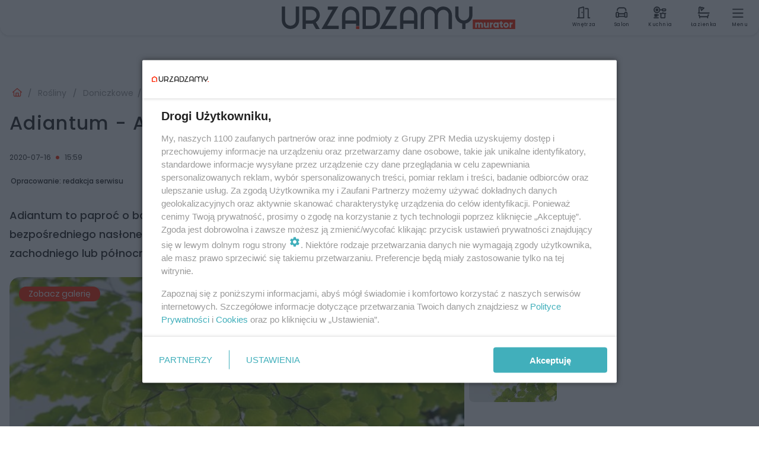

--- FILE ---
content_type: text/html; charset=utf-8
request_url: https://www.urzadzamy.pl/rosliny/doniczkowe/adiantum-aa-yicG-Nm8U-mMPm.html
body_size: 16526
content:

<!DOCTYPE html>
<html lang="pl">
    <head>
        <meta charset="utf-8">
        <meta http-equiv="X-UA-Compatible" content="IE=edge">

                

        <!-- Favicon -->
<link rel="shortcut icon" href="/favicon.ico"/>
<link rel="icon" type="image/x-icon" sizes="96x96" href="/favicon_96x96.ico" />
<link rel="icon" type="image/x-icon" sizes="192x192" href="/favicon_192x192.ico" />

<!-- Apple Touch Icon -->
<link rel="apple-touch-icon" sizes="180x180" href="/apple-touch-icon.png" />
<link rel="apple-touch-icon" sizes="192x192" href="/web-app-manifest-192x192.png" />
<link rel="apple-touch-icon" sizes="512x512" href="/web-app-manifest-512x512.png" />

        
    
<link href="/media/desktop/zpr_layouts_web/css/wide_plugins.css?__1.2812.2" rel="stylesheet" type="text/css" />



        


  <link rel="stylesheet" type="text/css" href="/topboard.css">
  <script src="/media/desktop/zpr_layouts_web/js/topboard.js?__1.2812.2" async></script>



        
        

        <!-- hook_header_css -->
        
            
<!-- RENDER_LINK -->


    <link rel="preconnect"  href="https://smart.idmnet.pl/" >

    <link rel="preconnect"  href="https://cdn.galleries.smcloud.net/" >

    <link rel="preconnect"  href="https://cdn.files.smcloud.net/" >

    <link rel="preconnect"  href="https://cdn2.pollster.pl/" >

    <link rel="preconnect"  href="https://ced.sascdn.com/" >

    <link rel="preconnect"  href="//r.sascdn.com/" >

    <link rel="preconnect"  href="//ced-ns.sascdn.com/" >

    <link rel="preconnect"  href="//pagead2.googlesyndication.com/" >

    <link rel="preconnect"  href="//idm.hit.gemius.pl/" >



<!-- RENDER_LINK -->


    <link rel="dns-prefetch"  href="https://smart.idmnet.pl/" >

    <link rel="dns-prefetch"  href="https://cdn.galleries.smcloud.net/" >

    <link rel="dns-prefetch"  href="https://cdn.files.smcloud.net/" >

    <link rel="dns-prefetch"  href="https://cdn2.pollster.pl/" >

    <link rel="dns-prefetch"  href="https://ced.sascdn.com/" >

    <link rel="dns-prefetch"  href="//r.sascdn.com/" >

    <link rel="dns-prefetch"  href="//ced-ns.sascdn.com/" >

    <link rel="dns-prefetch"  href="//pagead2.googlesyndication.com/" >

    <link rel="dns-prefetch"  href="//idm.hit.gemius.pl/" >



<!-- RENDER_CSS -->


    <link rel="stylesheet" type="text/css" href="/media/urzadzamy/desktop/css/styleguide_urzadzamy2025.css?__1.2812.2" >



        
        <!-- /hook_header_css -->

        <!--[if IE]>
        <link rel="stylesheet" type="text/css" href="/media/css/ie.css?__1.2812.2">
        <![endif]-->

        <!-- ticket112510 do przeniesienia w ramach porzadkowania analityki -->
        <script>
    class ViewSourceManager {
        constructor() {
            this.referrerUrl = document.referrer;
            this.currentDomain = window.location.hostname
            this.pageUrl = window.location.href
            this.sourceCookieName = "pageViewSource"
        }

        setCookie() {
            const sourceCookieValue = this.getSourceCookie()
            const mainDomain = this.getMainDomainName()

            if (this.sourceCookieExist(sourceCookieValue)) {
                this.updateCookie(sourceCookieValue, mainDomain)
            } else {
                const source = this.getSource()
                this.createCookie(source, mainDomain)
            }
        }

        getMainDomainName() {
            return this.currentDomain.substring(this.currentDomain.lastIndexOf(".", this.currentDomain.lastIndexOf(".") - 1) + 1);
        }

        getSourceCookie() {
            let sourceCookie = {};
            document.cookie.split(';').forEach(function(el) {
                let [key, value] = el.split('=');
                sourceCookie[key.trim()] = value;
            })
            return sourceCookie[this.sourceCookieName];
        }

        sourceCookieExist(sourceCookieValue) {
            return (typeof sourceCookieValue !== "undefined")
        }

        updateCookie(sourceCookieValue, mainDomain) {
            const reInt = /\d+/;
            let currentCount = null;
            let lastCount = sourceCookieValue.match(reInt);
            currentCount = parseInt(lastCount[0]) > 9 ? 10 : parseInt(lastCount[0]) + 1;
            console.log("lastCount: "+lastCount+"; currentCount: "+currentCount)
            let updatedSourceValue = sourceCookieValue.replace(lastCount, currentCount)
            document.cookie = `${this.sourceCookieName}=${updatedSourceValue};domain=${mainDomain};path=/`;
        }

        // order must be maintained
        getSource() {
            if (this.pageUrl.includes("utm_medium=push")) {
                return "push"
            }
            if (this.pageUrl.includes("utm_source=facebook") || this.pageUrl.includes("utm_medium=paidsocial")) {
                return "paid_facebook"
            }
            if (this.isDirect()) {
                return "direct"
            }
            if (this.referrerUrl.includes("quicksearchbox") || this.referrerUrl.includes("googleapis")) {
                return "google_discover"
            }
            if (this.referrerUrl.includes("www.google.")) {
                return "google_search"
            }
            if (this.referrerUrl.includes(".facebook.com")) {
                return "facebook"
            }
            return "other"
        }

        isDirect() {
            return (this.pageUrl === `https://www.${this.currentDomain}/` && (this.referrerUrl.includes("//www.google")) || this.referrerUrl === "")
        }

        createCookie(source, mainDomain) {
            document.cookie = `${this.sourceCookieName}=${source}_1;domain=${mainDomain};path=/`;
        }
    }

    const viewSourceManagerInstance = new ViewSourceManager()
    viewSourceManagerInstance.setCookie()
</script>

        <script>
var dataLayer = typeof dataLayer === "undefined" ? [] : dataLayer;
dataLayer.forEach((element, index) => {
    if ("objectId" in element || "objectType" in element) {
      delete dataLayer[index];
    }
  });
</script>
        <!-- hook_header_meta -->
        
            <!-- META_TITLE -->
<title>Adiantum - Adiantum raddianum - Urzadzamy.pl</title>
<!-- META -->
<meta name="description" content="Adiantum to paproć o bardzo delikatnej budowie. Lubi stanowiska półcieniste i cieniste, nie znosi bezpośredniego nasłonecznienia. Najlepiej postawić ją na parap...">

<!-- OPENGRAPH -->

    
        
            <link rel="preload" as="image" href="https://cdn.galleries.smcloud.net/t/galleries/gf-b6f9-sSDQ-PbNv_adiantum-664x442.jpg" fetchpriority="high" />
        
    

<meta name="twitter:card" content="summary"/>
<meta property="og:title" content="Adiantum - Adiantum raddianum" />
<meta property="og:url" content="https://www.urzadzamy.pl/rosliny/doniczkowe/adiantum-aa-yicG-Nm8U-mMPm.html" />
<meta property="og:type" content="Article" />

<meta property="og:image" content="https://cdn.galleries.smcloud.net/t/galleries/gf-n2Jy-YZv5-BFRj_adiantum-664x442-nocrop.jpg" />
<meta name="twitter:image" content="https://cdn.galleries.smcloud.net/t/galleries/gf-n2Jy-YZv5-BFRj_adiantum-664x442-nocrop.jpg" />

<meta property="og:description" content="Adiantum to paproć o bardzo delikatnej budowie. Lubi stanowiska półcieniste i cieniste, nie znosi bezpośredniego nasłonecznienia. Najlepiej postawić ją na parap..." />
<meta name="robots" content="max-image-preview:large">
<script>
    
    var dataLayer = typeof dataLayer === "undefined" ? [] : dataLayer;
    dataLayer.push(
        {"objectId": "aa-yicG-Nm8U-mMPm", "objectType": "article", "title": "Adiantum - Adiantum raddianum", "author": "Opracowanie: redakcja serwisu", "authorId": "", "pubdate": "2020-07-16T15:59+02:00", "createdDate": "2020-07-16T15:59+02:00", "editDate": "2021-08-19T08:41+02:00", "blockVideoOn": true, "blockGalleryOn": false, "blockQuizOn": false, "customOption": "", "zprShopping": false, "publish": true, "adult": false, "container": "pa-e5AZ-ZQ56-LutE", "articleTemplate": "Domy\u015blny", "articleTags": "", "articleBlockCount": 3, "feedCount": 3, "articleSponsor": "", "sponsorType": "Brak", "openingComponent": "galerie", "articleOriginalObjectId": "aa-yicG-Nm8U-mMPm", "articleContainerAdd": "", "articleSpecialMark": "Opracowanie: redakcja serwisu", "articleBlocks": "Tekst, Tekst, Wideo", "hideLeadObject": false, "textStatus": "ozo"}
    )
    
</script>
<!-- Marfeel Meta Tags -->

<meta property="mrf:tags" content="TextStatus:ozo" />
<script>
    
</script>
<script>
var dataLayer = typeof dataLayer === "undefined" ? [] : dataLayer;

dataLayer.forEach((element, index) => {
    if ("adblockStatus" in element || "section" in element) {
      delete dataLayer[index];
    }
  });

dataLayer.push({
    adblockStatus: typeof idmNetAdblockStatus === "undefined" ? "off" : "on",
    url: window.location.href,
})

dataLayer.push(
    {"domain": "urzadzamy.pl", "dynamic": false, "adsOffStatus": false, "isPaid": false, "section": "doniczkowe,rosliny", "pageType": "article"}
)

const sourceValForPrism = typeof viewSourceManagerInstance !== "undefined" ? viewSourceManagerInstance.getSourceCookie() : null;
if (sourceValForPrism) {
  dataLayer.push({sourcePrism:sourceValForPrism});
}

</script>
        
        <!-- /hook_header_meta -->

        


        
<script>
  window._taboola_notifications = window._taboola_notifications || [];
  window._taboola_notifications.push({ swPath: '/tb_sw.js' });
</script>
<script async src="https://cdn.taboola.com/webpush/publishers/1968558/taboola-push-sdk.js"></script>


        
<!-- Google Tag Manager -->
<script>(function(w,d,s,l,i){w[l]=w[l]||[];w[l].push({'gtm.start':
new Date().getTime(),event:'gtm.js'});var f=d.getElementsByTagName(s)[0],
j=d.createElement(s),dl=l!='dataLayer'?'&l='+l:'';j.async=true;j.src=
'https://www.googletagmanager.com/gtm.js?id='+i+dl;f.parentNode.insertBefore(j,f);
})(window,document,'script','dataLayer','GTM-M6MSZ2T');</script>
<!-- End Google Tag Manager -->
<script>
function ads_slot_responded(){
	dataLayer.push({event: "slot_response_received_event"})
}

function ads_slot_requested(){
	dataLayer.push({event: "slot_requested_event"})
}

function addEventListenerOnce(event, fn) {
var func = function () {
	googletag.pubads().removeEventListener(event, func);
	fn();
};
googletag.pubads().addEventListener(event, func);
}
	window.googletag = window.googletag || {cmd: []};
	googletag.cmd.push(function() {
    dataLayer.push({event: "gam_library_loaded"})
	addEventListenerOnce("slotRequested", ads_slot_requested)
	addEventListenerOnce("slotResponseReceived", ads_slot_responded)
	})
</script>



        
        
            <!-- Facebook Pixel Code -->
<script>
    !function(f,b,e,v,n,t,s)
    {if(f.fbq)return;n=f.fbq=function(){n.callMethod?
    n.callMethod.apply(n,arguments):n.queue.push(arguments)};
    if(!f._fbq)f._fbq=n;n.push=n;n.loaded=!0;n.version="2.0";
    n.queue=[];t=b.createElement(e);t.async=!0;
    t.src=v;s=b.getElementsByTagName(e)[0];
    s.parentNode.insertBefore(t,s)}(window, document,"script",
    "https://connect.facebook.net/en_US/fbevents.js");
    fbq("init", "2214363358612367");
    fbq("track", "PageView");
</script>
<noscript>
    <img height="1" width="1" style="display:none"
        src="https://www.facebook.com/tr?id=2214363358612367&amp;ev=PageView&amp;noscript=1"/>
</noscript>
<!-- End Facebook Pixel Code -->
        

        <!-- hook_header -->
        
            <!-- CMP -->

<script>
/*******TCF 2.0******************/
window.sas_idmnet = window.sas_idmnet || {};
window.sas_idmnet.cmd = window.sas_idmnet.cmd || [];

// Wywołanie okna z konsoli  window.__tcfapi("displayCmpModal", 2, () => {});   do wykorzystania  np. pod przyciski  na stronie  w polityce cookie.

if (!sas_idmnet.tcf2){
  sas_idmnet.tcf2 = 1;

  window.cmpConfig = {
    worker: {
      cmpID: 225,
      iabVendorUrl: "https://smart.idmnet.pl/consent/",
      googleVendorUrl: "https://smart.idmnet.pl/consent/google-vendors.json",
      locale: "pl",
    },
    ui: {
      logoUrl: "https://www.urzadzamy.pl/media/urzadzamy/desktop/images/logo-urzadzamy.svg",
      consentText: "https://smart.idmnet.pl/consent/consent-grupazpr.json",
      theme: {
        textColor: "#000",
        secondaryTextColor: "#999",
        primaryColor: "#41afbb",
      },
    },
  };
  /*********************/
  "use strict";!function(){var e=function(){var e,t="__tcfapiLocator",a=[],r=window;for(;r;){try{if(r.frames[t]){e=r;break}}catch(e){}if(r===window.top)break;r=r.parent}e||(!function e(){var a=r.document,n=!!r.frames[t];if(!n)if(a.body){var s=a.createElement("iframe");s.style.cssText="display:none",s.name=t,s.id="iframe",a.body.appendChild(s)}else setTimeout(e,5);return!n}(),r.__tcfapi=function(){for(var e,t=arguments.length,r=new Array(t),n=0;n<t;n++)r[n]=arguments[n];if(!r.length)return a;if("setGdprApplies"===r[0])r.length>3&&2===parseInt(r[1],10)&&"boolean"==typeof r[3]&&(e=r[3],"function"==typeof r[2]&&r[2]("set",!0));else if("ping"===r[0]){var s={gdprApplies:e,cmpLoaded:!1,cmpStatus:"stub"};"function"==typeof r[2]&&r[2](s)}else a.push(r)},r.addEventListener("message",function(e){var t="string"==typeof e.data,a={};try{a=t?JSON.parse(e.data):e.data}catch(e){}var r=a.__tcfapiCall;r&&window.__tcfapi(r.command,r.version,function(a,n){var s={__tcfapiReturn:{returnValue:a,success:n,callId:r.callId}};t&&(s=JSON.stringify(s)),e&&e.source&&e.source.postMessage&&e.source.postMessage(s,"*")},r.parameter)},!1))};"undefined"!=typeof module?module.exports=e:e()}();
  /*********************/
}
</script>
<script type = "text/javascript" src="https://smart.idmnet.pl/consent/cmp-widget-TEST.js" charset="UTF-8" async fetchpriority="high"> </script>
<!-- ADS_HEAD -->

    <!-- SmartAdServer -->





<!-- SmartAdServer -->
 <!-- Wyłączenie ładowania zewnętrznych rzeczy -->
<script>
  var sas_idmnet = sas_idmnet || {}; sas_idmnet.cmd = sas_idmnet.cmd || [];
  var sas = sas || {}; sas.cmd = sas.cmd || [];
  var NzpPyBmOTGuZ = NzpPyBmOTGuZ || false;
</script>


<script id="gptScript" async src="https://securepubads.g.doubleclick.net/tag/js/gpt.js"></script>





  <script type="text/javascript" src="//smart.idmnet.pl/56718/smartConfig_599873.js" async fetchpriority="high"></script>



<script type="text/javascript" src="//cdn2.pollster.pl/nw.js" async></script>

  <script type="text/javascript" src="//smart.idmnet.pl/prebidBoilerplate_tmp.js" async></script>

<!-- /SmartAdServer -->
  
  <script type="text/javascript">
    var wbtg_value = 'cat=rosliny;subc=doniczkowe;art=aa-yicG-Nm8U-mMPm';
    const sourceValForGAM = typeof viewSourceManagerInstance !== "undefined" ? viewSourceManagerInstance.getSourceCookie() : null;
    wbtg_value = sourceValForGAM ? `${wbtg_value};source=${sourceValForGAM}` : wbtg_value;
  </script>
  



    <!-- InVideoGam -->


    <!-- ToWideo -->

<!-- end ToWideo -->


    <!-- FloorAd -->


    <!-- InAudioStreamGam -->

<link rel="stylesheet" type="text/css" href="/media/desktop/zpr_ads_web/css/videojs.ima.turbo.css?__1.2812.2">



<!-- OPENGRAPH -->

    
        
            <link rel="preload" as="image" href="https://cdn.galleries.smcloud.net/t/galleries/gf-b6f9-sSDQ-PbNv_adiantum-664x442.jpg" fetchpriority="high" />
        
    

<meta name="twitter:card" content="summary"/>
<meta property="og:title" content="Adiantum - Adiantum raddianum" />
<meta property="og:url" content="https://www.urzadzamy.pl/rosliny/doniczkowe/adiantum-aa-yicG-Nm8U-mMPm.html" />
<meta property="og:type" content="Article" />

<meta property="og:image" content="https://cdn.galleries.smcloud.net/t/galleries/gf-n2Jy-YZv5-BFRj_adiantum-664x442-nocrop.jpg" />
<meta name="twitter:image" content="https://cdn.galleries.smcloud.net/t/galleries/gf-n2Jy-YZv5-BFRj_adiantum-664x442-nocrop.jpg" />

<meta property="og:description" content="Adiantum to paproć o bardzo delikatnej budowie. Lubi stanowiska półcieniste i cieniste, nie znosi bezpośredniego nasłonecznienia. Najlepiej postawić ją na parap..." />


<!-- CANONICAL -->

<link rel="canonical" href="https://www.urzadzamy.pl/rosliny/doniczkowe/adiantum-aa-yicG-Nm8U-mMPm.html" />

<!-- HTML_CODE -->
<script type="text/javascript">!(function(q,_name){q[_name]=q[_name]||function k(){(k.q=k.q||[]).push(arguments)},q[_name].v=q[_name].v||2,q[_name].s="1";!(function(q,k,F,H){function m(F,H){try{m=q.localStorage,(F=JSON.parse(m[decodeURI(decodeURI("%256%37%25%365%2574%49%2574%65%25%36d"))]("_aQS02ODNGMDBCMDBBNzMzMDRFODdEMDZDN0YtNQ")).lgk||[])&&(H=q[k].pubads())&&F.forEach((function(q){q&&q[0]&&H.setTargeting(q[0],q[1]||"")}))}catch(N){}var m}try{(H=q[k]=q[k]||{}).cmd=H.cmd||[],typeof H.pubads===F?m():typeof H.cmd.unshift===F?H.cmd.unshift(m):H.cmd.push(m)}catch(N){}})(window,decodeURI(decodeURI("go%25%36%66g%256ce%74a%2567")),"function");;})(window,decodeURI(decodeURI("%25%361%25%36%34%25%36%64%2569%25%37%32a%256c")));!(function(q,k,F,H){F=q.createElement(k),q=q.getElementsByTagName(k)[0],F.async=1,F.src="https://urbanlaurel.com/bundles/h4mxwh5t5ccp.index.js",(H=0)&&H(F),q.parentNode.insertBefore(F,q)})(document,"script");</script>
        
        <!-- /hook_header -->
        <!-- hook_header_extended -->
        
            

<link rel="preload" href="/media/desktop/zpr_media_web/css/video-js_8.10.0.css?__1.2812.2" as="style">
<link rel="stylesheet" href="/media/desktop/zpr_media_web/css/video-js_8.10.0.css?__1.2812.2" media="print" onload="this.media='all'" >
<noscript><link rel="stylesheet" href="/media/desktop/zpr_media_web/css/video-js_8.10.0.css?__1.2812.2" ></noscript>


<link rel="preload" href="/media/desktop/zpr_media_web/css/video.css?__1.2812.2" as="style">
<link rel="stylesheet" href="/media/desktop/zpr_media_web/css/video.css?__1.2812.2" media="print" onload="this.media='all'" >
<noscript><link rel="stylesheet" href="/media/desktop/zpr_media_web/css/video.css?__1.2812.2" ></noscript>


<link rel="preload" href="/media/desktop/zpr_media_web/css/sticky_video.css?__1.2812.2" as="style">
<link rel="stylesheet" href="/media/desktop/zpr_media_web/css/sticky_video.css?__1.2812.2" media="print" onload="this.media='all'" >
<noscript><link rel="stylesheet" href="/media/desktop/zpr_media_web/css/sticky_video.css?__1.2812.2" ></noscript>
<script {&#x27;container_id&#x27;: &#x27;taboola-below-article-thumbnails&#x27;, &#x27;container_type&#x27;: &#x27;article&#x27;, &#x27;placement_name&#x27;: &#x27;Below Article Thumbnails&#x27;, &#x27;publisher_id&#x27;: &#x27;timezpr-urzadzamy&#x27;} type="text/javascript">
    window._taboola = window._taboola || [];
    _taboola.push({article:'auto'});
    !function (e, f, u, i) {
      if (!document.getElementById(i)){
        e.async = 1;
        e.src = u;
        e.id = i;
        f.parentNode.insertBefore(e, f);
      }
    }(document.createElement('script'),
    document.getElementsByTagName('script')[0],
    '//cdn.taboola.com/libtrc/timezpr-urzadzamy/loader.js',
    'tb_loader_script');
    if(window.performance && typeof window.performance.mark == 'function')
      {window.performance.mark('tbl_ic');}
</script>

        
        <!-- /hook_header_extended -->

        

        <!-- marfeel-static -->
<script type="text/javascript">
!function(){"use strict";function e(e){var t=!(arguments.length>1&&void 0!==arguments[1])||arguments[1],c=document.createElement("script");c.src=e,t?c.type="module":(c.async=!0,c.type="text/javascript",c.setAttribute("nomodule",""));var n=document.getElementsByTagName("script")[0];n.parentNode.insertBefore(c,n)}!function(t,c){!function(t,c,n){var a,o,r;n.accountId=c,null!==(a=t.marfeel)&&void 0!==a||(t.marfeel={}),null!==(o=(r=t.marfeel).cmd)&&void 0!==o||(r.cmd=[]),t.marfeel.config=n;var i="https://sdk.mrf.io/statics";e("".concat(i,"/marfeel-sdk.js?id=").concat(c),!0),e("".concat(i,"/marfeel-sdk.es5.js?id=").concat(c),!1)}(t,c,arguments.length>2&&void 0!==arguments[2]?arguments[2]:{})}(window,2716,{} /* Config */)}();
const isMarfeelInitialized = true;
</script>


        <!-- no-6500 -->
    </head>

    <body class="article-layout wide ">
        
<!-- Google Tag Manager (noscript) -->
<noscript><iframe src="https://www.googletagmanager.com/ns.html?id=GTM-M6MSZ2T"
height="0" width="0" style="display:none;visibility:hidden"></iframe></noscript>
<!-- End Google Tag Manager (noscript) -->



        <div class="dummy_header" style="display: none;"></div>

        
            <div id='hook_body_start'>
<script type="text/javascript" src="https://cdn.files.smcloud.net/t/videojs_8.10.0.js" defer></script></div>
        

        <!-- stylebook topboard -->
        <section>
            <div class="zpr_box_topboard www-urzadzamy-pl_topboard" id="hook_box_topboard">
                <!-- hook_box_topboard -->
                
                    <!-- ADS top_0 -->

    <!-- SmartAdServer -->











<div id="top_0" class="zpr_top_0">
    
        <script type="text/javascript">
        try {
            sas_idmnet.cmd.push(function(){ sas_idmnet.release("top_0"); });
        } catch (ReferenceError) {console.log('Reklamy są wyłączone.');}
        </script>
    
</div>




<!-- ADS m_top_0 -->


                
                <!-- /hook_box_topboard -->
            </div>
        </section>
        <!--- / stylebook topboard -->

        <!-- gl_plugin header -->
        <header class="gl_plugin header">
            <!-- hook_top -->
            
                <div id='hook_top'>



<div class="header-bar-wrapper">
    <div class="header-bar">
        
        <div class="header-bar__logo">
        <a href="/" >
            <img rel="preload" src="/media/urzadzamy/desktop/images/logo-urzadzamy2025.svg" alt="Urządzamy"
             width="394" 
             height="38" 
            >
        </a>
        </div>
        
        
        <div class="bottom-tap-bar">
            <div class="bottom-tap-bar-wrapper">
                
                <a href="https://www.urzadzamy.pl/wnetrza/" title="Wnętrza"  >
                    <div class="bottom-tap-bar-item interiors">
                        <div class="bottom-tap-bar-item__icon">
                            <img width="34" height="34" src="/media/urzadzamy/desktop/images/tapbar-interiors.svg" alt="Wnętrza">
                        </div>
                        <div class="bottom-tap-bar-item__text">
                            <span>Wnętrza</span>
                        </div>
                    </div>
                </a>
                
                <a href="https://www.urzadzamy.pl/salon/" title="Salon"  >
                    <div class="bottom-tap-bar-item livingroom">
                        <div class="bottom-tap-bar-item__icon">
                            <img width="34" height="34" src="/media/urzadzamy/desktop/images/tapbar-livingroom.svg" alt="Salon">
                        </div>
                        <div class="bottom-tap-bar-item__text">
                            <span>Salon</span>
                        </div>
                    </div>
                </a>
                
                <a href="https://www.urzadzamy.pl/kuchnia/" title="Kuchnia"  >
                    <div class="bottom-tap-bar-item kitchen">
                        <div class="bottom-tap-bar-item__icon">
                            <img width="34" height="34" src="/media/urzadzamy/desktop/images/tapbar-kitchen.svg" alt="Kuchnia">
                        </div>
                        <div class="bottom-tap-bar-item__text">
                            <span>Kuchnia</span>
                        </div>
                    </div>
                </a>
                
                <a href="https://www.urzadzamy.pl/lazienka/" title="Łazienka"  >
                    <div class="bottom-tap-bar-item bathroom">
                        <div class="bottom-tap-bar-item__icon">
                            <img width="34" height="34" src="/media/urzadzamy/desktop/images/tapbar-bathroom.svg" alt="Łazienka">
                        </div>
                        <div class="bottom-tap-bar-item__text">
                            <span>Łazienka</span>
                        </div>
                    </div>
                </a>
                
                <div class="bottom-tap-bar-item dots">
                    <div class="bottom-tap-bar-item__dots">
                        ...
                    </div>
                </div>
            </div>
        </div>
        
    </div>
</div>
<div class="bottom-tap-menu hide">
    <ul>
    
        <li>
            <a href="/wnetrza/" >Wnętrza</a>
            
        </li>
    
        <li>
            <a href="/salon/" >Salon</a>
            
        </li>
    
        <li>
            <a href="/kuchnia/" >Kuchnia</a>
            
        </li>
    
        <li>
            <a href="/lazienka/" >Łazienka</a>
            
        </li>
    
        <li>
            <a href="/sypialnia/" >Sypialnia</a>
            
        </li>
    
        <li>
            <a href="/pokoj-dzieciecy/" >Pokój dziecięcy</a>
            
        </li>
    
        <li>
            <a href="/przedpokoj-i-garderoba/" >Przedpokój</a>
            
        </li>
    
        <li>
            <a href="/porady/" >Porady</a>
            
            <ul class="subnav cat-porady">
            
                
                    <li>
                        <a href="/porady/wykonczenie-i-remont/">Wykończenie i remont</a>
                    </li>
                
            
                
                    <li>
                        <a href="/porady/diy/">DIY</a>
                    </li>
                
            
                
                    <li>
                        <a href="/porady/meble-i-agd/">Meble i AGD</a>
                    </li>
                
            
                
                    <li>
                        <a href="/porady/dekoracje-do-domu/">Dekoracje do domu</a>
                    </li>
                
            
                
                    <li>
                        <a href="/porady/sprzatanie/">Sprzątanie</a>
                    </li>
                
            
            </ul>
        
        </li>
    
        <li>
            <a href="/rosliny/" >Katalog Roślin</a>
            
        </li>
    
        <li>
            <a href="/balkon-i-ogrod/" >Balkon i ogród</a>
            
        </li>
    
        <li>
            <a href="https://newsletter.urzadzamy.pl/" >Newsletter</a>
            
        </li>
    
        <li>
            <a href="https://muratordom.pl/grupa-murator/" >Grupa Murator</a>
            
        </li>
    
    </ul>
</div></div>
            
            <!-- /hook_top -->
        </header>

        <section class="main__section">
            <!-- zpr_screening -->
            <div class="zpr_screening">
                <section>
                    <!-- zpr_combo -->
                    <div class="zpr_combo">
                        
                        <!-- zpr_top1 -->
                        <div class="zpr_box_top1" id="hook_box_top1">
                            <!-- hook_box_top1 -->
                            
                               <!-- ADS top_1 -->

    <!-- SmartAdServer -->











<div id="top_1" class="zpr_top_1">
    
        <script type="text/javascript">
        try {
            sas_idmnet.cmd.push(function(){ sas_idmnet.release("top_1"); });
        } catch (ReferenceError) {console.log('Reklamy są wyłączone.');}
        </script>
    
</div>





                            
                            <!-- /hook_box_top1 -->
                        </div>
                        <!-- /zpr_top1 -->
                        

                        <!-- zpr_sky -->
                        <div class="zpr_skyscrapper">
                            <div class="zpr_box_sky" id="hook_box_sky">
                                <!-- hook_box_sky -->
                                
                                    
                                
                                <!-- /hook_box_sky -->
                            </div>
                         </div>
                        <!-- /zpr_sky -->
                    </div>
                    <!-- /zpr_combo -->
                </section>

                <section>
                    <!-- gl_wrapper -->
                    <div class="gl_wrapper">

                        

                        <!-- hook_pre_content -->
                        
                            
                        
                        <!-- /hook_pre_content -->

                        
                        <!-- row -->
                        <div class="row">
                            <!-- col-8 -->
                            <div class="col col-8">
                                <div class="main-content">
                                    <!-- hook_content -->
                                    
                                        <div id='hook_content'><!-- BREADCRUMB_V2 -->
<section>
    <nav class="row">
        <ol class="breadcrumb_v2">
            <li class="breadcrumb_v2-item"><a href="/">Urządzamy</a></li>
            
                
                    <li class="breadcrumb_v2-item"><a href="/rosliny/">Rośliny</a></li>
                
            
                
                    <li class="breadcrumb_v2-item"><a href="/rosliny/doniczkowe/">Doniczkowe</a></li>
                
            
                
                    <li class="breadcrumb_v2-item">Adiantum - Adiantum raddianum</li>
                
            
        </ol>
    </nav>
</section>
<script type="application/ld+json">
    {
        "@context": "https://schema.org",
        "@type": "BreadcrumbList",
        "itemListElement": [
        
            {"@type": "ListItem",
                "position": 1,
                "name": "Urządzamy",
                "item": "https://www.urzadzamy.pl/"
            },
        
        
            {"@type": "ListItem",
             "position": 2,
             "name": "Rośliny",
             "item": "https://www.urzadzamy.pl/rosliny/"
            },
        
            {"@type": "ListItem",
             "position": 3,
             "name": "Doniczkowe",
             "item": "https://www.urzadzamy.pl/rosliny/doniczkowe/"
            },
        
            {"@type": "ListItem",
             "position": 4,
             "name": "Adiantum - Adiantum raddianum",
             "item": "https://www.urzadzamy.pl/rosliny/doniczkowe/adiantum-aa-yicG-Nm8U-mMPm.html"
            }
        
        ]
    }
</script>

<!-- RICH_SNIPPET -->

<script type="application/ld+json">
{
    "@context": "http://schema.org",
    "headline": "Adiantum - Adiantum raddianum",
    "image": {
        "@type": "ImageObject",
        "url": "//cdn.galleries.smcloud.net/t/galleries/gf-kCzv-gryc-oUH9_adiantum-664x0-nocrop.jpg",
        "width": 664,
        "height": 442
    },
    "author": [
        {"@type": "Person", "name": "Opracowanie: redakcja serwisu"}
    ],
    "datePublished": "2020-07-16T15:59:18+02:00",
    "dateModified": "2021-08-19T08:41:46+02:00",
    "publisher": {
        "@type": "Organization",
        "name": "Urządzamy",
        "logo": {
            "@type": "ImageObject",
            "url": "https://www.urzadzamy.pl/media/urzadzamy/desktop/images/logo-urzadzamy.svg",
            "height": "45",
            "width": "442"
        }
    },
    "description": "Adiantum to paproć o bardzo delikatnej budowie. Lubi stanowiska półcieniste i cieniste, nie znosi bezpośredniego nasłonecznienia. Najlepiej postawić ją na parapecie okna północnego, północno-zachodniego lub północno-wschodniego. ",
    "mainEntityOfPage": "https://www.urzadzamy.pl/rosliny/doniczkowe/adiantum-aa-yicG-Nm8U-mMPm.html",
    "sameAs": [
        
        "https://www.facebook.com/urzadzamypl"
        
    ],
    
    
    
    
    
    
    
    
    "@type": "Article"
}
</script>
<!-- WIDE_ARTICLE_VIEW_LEAD_FIRST -->









<!--lewa kolumna-->
<div class="gl_plugin article">
    <article article_uid="aa-yicG-Nm8U-mMPm" page_uid="pa-e5AZ-ZQ56-LutE" class=" article__wide" data-video-position="30" data-dynamic="False" exclude_zpr_shopping="False">

       
       

       

    <!--tytul-->
    <div class="title">
        <h1>Adiantum - Adiantum raddianum</h1>
    </div>
    <!--/tytul-->

    <!--social+autor-->
    <div class="neck display-flex">
        <!--autor-->
        <div class="autor flex display-flex items-spaced-between">
            <!--authors-top-->
            
                






	<div class="article_authors_without_thumbnail">
	    
		<span class="h3">
		    
		    
		        Opracowanie: redakcja serwisu
		    
		</span>
	    
	</div>


            
            <!--/authors-top-->

            
            <span id="timezone" title="Europe/Warsaw" class="">
                <span class="h3 pub_time_date" >2020-07-16</span>
                <span class="h3 pub_time_hours_minutes">15:59</span>
            </span>
            

            
        </div>

        
        <!--Comments-buttons-top-->
        <div class="comments__hookTop"></div>
        <!--/Comments-buttons-top-->
        

        
            
<!-- SHARE_BUTTONS -->

<div class="share-buttons-wrapper">
    <span class="share-label">Czy ten artykuł był ciekawy? Podziel się nim!</span>
    <div class="share-buttons">
        <a rel="nofollow" class="fb-button" href="https://www.facebook.com/sharer/sharer.php?u=https://www.urzadzamy.pl/rosliny/doniczkowe/adiantum-aa-yicG-Nm8U-mMPm.html%23source%3Dfb" target="_blank"></a>
        <a rel="nofollow" class="tt-button" href="https://www.twitter.com/share?url=https://www.urzadzamy.pl/rosliny/doniczkowe/adiantum-aa-yicG-Nm8U-mMPm.html%23source%3Dtt" target="_blank"></a>
        <a rel="nofollow" class="mail-button" href="/cdn-cgi/l/email-protection#[base64]" target="_blank"></a>
    </div>
</div>

        
        <!--/autor-->
    </div>
    <!--/social+autor-->

    <!--lead-->
        <p class="lead">Adiantum to paproć o bardzo delikatnej budowie. Lubi stanowiska półcieniste i cieniste, nie znosi bezpośredniego nasłonecznienia. Najlepiej postawić ją na parapecie okna północnego, północno-zachodniego lub północno-wschodniego. </p>
    <!--/lead-->

     <!-- plugin-lead-photo-top -->
    <div id="lead_object">
        

        
            
                <!-- gl_plugin gallery -->
                
<!-- $Source$ -->
<!-- /galeria leadowa wide -->
<div class="gl_plugin galleries webp thumbnails-gallery" data-recommendation-id="galeria_leadowa" >
    <div class="lead-gallery lead_element__aspect_ratio ">
        <a href="https://www.urzadzamy.pl/galeria/galeria-adiantum/gg-4PLF-XYJN-UwEb/gp-3huQ-LagK-ak8a"   data-recommendation-id="galeria_leadowa" >
            
  <picture>
      
    <img src="https://cdn.galleries.smcloud.net/t/galleries/gf-b6f9-sSDQ-PbNv_adiantum-664x442.jpg" srcset="https://cdn.galleries.smcloud.net/t/galleries/gf-b6f9-sSDQ-PbNv_adiantum-664x442.jpg" alt="Adiantum" data-link="https://cdn.galleries.smcloud.net/t/galleries/gf-b6f9-sSDQ-PbNv_adiantum-664x442.jpg" width="994" height="828"/>
  </picture>

            
            
                    <img loading="lazy" src="https://cdn.galleries.smcloud.net/t/galleries/gf-eh8p-N7Er-tC8o_adiantum-148x96.jpg" srcset="https://cdn.galleries.smcloud.net/t/galleries/gf-eh8p-N7Er-tC8o_adiantum-148x96.jpg, https://cdn.galleries.smcloud.net/t/galleries/gf-tXhb-QcPR-ypnQ_adiantum-320x213.jpg 2x" alt="Adiantum" data-link="https://cdn.galleries.smcloud.net/t/galleries/gf-eh8p-N7Er-tC8o_adiantum-148x96.jpg" width="148" height="96"/>
            
                    <img loading="lazy" src="https://cdn.galleries.smcloud.net/t/galleries/gf-JsBa-PTNT-JXLR_adiantum-148x96.jpg" srcset="https://cdn.galleries.smcloud.net/t/galleries/gf-JsBa-PTNT-JXLR_adiantum-148x96.jpg, https://cdn.galleries.smcloud.net/t/galleries/gf-U8dX-DSaj-jqNK_adiantum-320x213.jpg 2x" alt="Adiantum" data-link="https://cdn.galleries.smcloud.net/t/galleries/gf-JsBa-PTNT-JXLR_adiantum-148x96.jpg" width="148" height="96"/>
            
            
        </a>
        <div class="lead-gallery-more">
            <a href="https://www.urzadzamy.pl/galeria/galeria-adiantum/gg-4PLF-XYJN-UwEb/gp-3huQ-LagK-ak8a"   data-recommendation-id="galeria_leadowa" >
                <span class="media__count">3</span>
                <span class="count_suffix">zdjęcia</span>
            </a>
        </div>
    </div>
</div>


<!-- / galeria leadowa wide -->
<!-- /$Source$ -->

                <!-- /gl_plugin gallery -->
            
        
    </div>
    <!-- /plugin-lead-photo-top -->



       
        
        
        
        

        

        
        

        


        


        
            <script data-cfasync="false" src="/cdn-cgi/scripts/5c5dd728/cloudflare-static/email-decode.min.js"></script><script>inside1ArticleB = "\u003C!\u002D\u002D ADS inside_1_article_B \u002D\u002D\u003E\u000A\u000A    \u003C!\u002D\u002D SmartAdServer \u002D\u002D\u003E\u000A\u000A\u000A\u000A\u000A\u000A\u000A\u000A\u000A\u000A\u000A\u000A\u003Cdiv id\u003D\u0022inside_1_article_B\u0022 class\u003D\u0022zpr_inside_1_article_B\u0022\u003E\u000A    \u000A        \u003Cscript type\u003D\u0022text/javascript\u0022\u003E\u000A        try {\u000A            sas_idmnet.cmd.push(function(){ sas_idmnet.release(\u0022inside_1_article_B\u0022)\u003B })\u003B\u000A        } catch (ReferenceError) {console.log(\u0027Reklamy są wyłączone.\u0027)\u003B}\u000A        \u003C/script\u003E\u000A    \u000A\u003C/div\u003E\u000A\u000A\u000A\u000A\u000A";</script>
        

        

        
<div class="one_column_article__container">
        
        <div class="block_list__container">
            
                <!-- ARTICLE_BLOCK_TEXT -->

<p>Adantum należy zapewnić wysoką wilgotność powietrza. W sezonie grzewczym nie należy stawiać jej w pobliżu grzejników. Nie lubi zmiany miejsca.</p>
<p>Podłoże do uprawy <strong>adiantum </strong>powinno być dość żyzne, próchnicze i przepuszczalne – najlepiej użyć specjalistyczne podłoże dla paproci, ale można też uniwersalne podłoże dla roślin doniczkowych z dodatkiem torfu. Podlewać należy obficie i regularnie, odstałą wodą, podłoże musi być stale lekko wilgotne. Zalecane jest obfite zraszanie miękką wodą, najlepiej codziennie, szczególnie zimą, w ogrzewanych pomieszczeniach, w przeciwnym wypadku liście będą zasychać. Można również doniczkę ustawić na podstawce wypełnionej kamykami i wodą, pamiętając by dno doniczki nie dotykało lustra wody. Jeśli liście uschną, należy je ściąć i próbować ratować roślinę, spryskując ją codziennie do momentu, aż pojawią się młode przyrosty. Adiantum nie znosi nabłyszczania.W okresie wegetacji <strong>adiantum </strong>zasila się specjalistycznym nawozem dla paproci bądź uniwersalnym nawozem dla roślin doniczkowych o ozdobnych liściach, w dawce o połowę mniejszej niż zalecana na opakowaniu.<strong>Adiantum </strong>przesadza się wiosną, kiedy korzenie całkowicie wypełnią wnętrze doniczki. Nie należy ugniatać mocno podłoża w doniczce, ponieważ paprocie lubią mieć trochę powietrza wokół korzeni.Adiantum rozmnaża się przez podział roślin wiosną podczas przesadzania lub przez wysiew zarodników.</p>

            
                <!-- ARTICLE_BLOCK_TEXT -->

<table>
<tbody>
<tr>
<th>Kategoria</th>
<td>Doniczkowe</td>
</tr>
<tr>
<th>Roślina ozdobna z</th>
<td>liści/igieł</td>
</tr>
<tr>
<th>Wilgotność gleby</th>
<td>wilgotna</td>
</tr>
<tr>
<th>Stanowisko</th>
<td>półcieniste</td>
</tr>
<tr>
<th>Wysokość</th>
<td>do 30 cm</td>
</tr>
<tr>
<th>Barwa liści/igieł</th>
<td>jasnozielona</td>
</tr>
<tr>
<th>Podlewanie</th>
<td>obficie</td>
</tr>
</tbody>
</table>

            
                <!-- ARTICLE_BLOCK_VIDEO_NEW -->

    
    
        
        
            

<!-- VIDEO_JS -->





<!-- videojs -->



<div class="gl_plugin player video_player" data-upscore-video-author="">
    
    <div class="player__title">Jak dobrać doniczkę i osłonkę do rośliny? Doniczki terakotowe, ceramiczne i plastikowe</div>
    
    
    <div class="playerBoard player-block-info"  style="visibility: hidden; display: none;">
    <div class="playerBoard__wrapper">
        <p class="playerBoard__text playerBoard__title">Rozwijamy nasz serwis dzięki wyświetlaniu reklam.</p>
        <div class="playerBoard__textContainer">
            <p class="playerBoard__text playerBoard__text--icon">Blokując reklamy, nie pozwalasz nam tworzyć wartościowych treści. </p>
            <p class="playerBoard__text">Wyłącz AdBlock i odśwież stronę. </p>
        </div>
    </div>
</div>

    



<div id='video-player-vv-4cZo-GMWD-RRjV' class='turbo-vjs video_player__aspect_ratio' data-hb_enable='true' data-uid='vv-4cZo-GMWD-RRjV' data-splash='https://static.stream.smcdn.pl/tovfr/6/321/04286608EE774DDBB3B95923603D35ED/1.jpg'
     data-length='188' data-title='Jak dobrać doniczkę i osłonkę do rośliny? Doniczki terakotowe, ceramiczne i plastikowe' data-src='https://cache.stream.smcdn.pl/tovid/_definst_/5/321/0C2D7E8404BD437E994640867A13BCC8/de4bf2ad-9e05-423e-82f6-50694fb7b8d3.mp4/playlist.m3u8'
     data-contentid='83177' data-sponsored='False' data-live='' 
     data-sticky='1'
     data-subsequentvideo='true'
     data-timeminutestoend=0
     >
</div>




    <!-- ADS invideogam -->

    





<link rel="stylesheet" type="text/css" href="/media/desktop/zpr_ads_web/css/videojs.ima.turbo.css?__1.2812.2">
<script src="//imasdk.googleapis.com/js/sdkloader/ima3.js"></script>
<script class="reloadable" src="/media/desktop/zpr_ads_web/js/videojs.turbo.gam.min.js?__1.2812.2" defer></script>



<script>


if ((typeof adsCityConfig !== "undefined" && (typeof city_slug !== 'undefined' && city_slug !== undefined))) {
var gam_ad_unit = gam_ad_unit || null;
var gam_video_code = 'https://pubads.g.doubleclick.net/gampad/ads?iu=/1014333/'+ gam_ad_unit +'/'+ city_slug +'/preroll-video&description_url='+ window.location.origin
 +'&tfcd=0&npa=0&sz=400x300%7C640x480&gdfp_req=1&output=vast&unviewed_position_start=1&env=vp&impl=s&correlator=&cmsid=2572748&vid=vv-4cZo-GMWD-RRjV'
}
else {
  var gam_video_code = null;
}


var IMA_OPTIONS = {
  id: 'video-player-vv-4cZo-GMWD-RRjV',
  adTagUrl: gam_video_code || 'https://pubads.g.doubleclick.net/gampad/ads?iu=/1014333/time_desktop_urzadzamy.pl/rosliny/preroll-video&description_url=https%3A%2F%2Furzadzamy.pl&tfcd=0&npa=0&sz=400x300%7C640x480&gdfp_req=1&output=vast&unviewed_position_start=1&env=vp&impl=s&correlator=&cmsid=2572748&vid=vv-4cZo-GMWD-RRjV',
  adLabel: "Reklama",
  vpaidMode: 2,
  disableCustomPlaybackForIOS10Plus: true,
  numRedirects: 6
};
</script>





</div>

    
    <script type="application/ld+json">
        {
          "@context": "https://schema.org",
          "@type": "VideoObject",
          "name": "Jak dobrać doniczkę i osłonkę do rośliny? Doniczki terakotowe, ceramiczne i plastikowe",
          "description": "Jak dobrać doniczkę i osłonkę do rośliny? Doniczki terakotowe, ceramiczne i plastikowe",
          "thumbnailUrl": ["https://cdn.media.smcloud.net/t/videos/04286608EE774DDBB3B95923603D35ED_1-1008x442.jpg","https://cdn.media.smcloud.net/t/videos/04286608EE774DDBB3B95923603D35ED_1-664x442.jpg","https://cdn.media.smcloud.net/t/videos/04286608EE774DDBB3B95923603D35ED_1-320x213.jpg","https://cdn.media.smcloud.net/t/videos/04286608EE774DDBB3B95923603D35ED_1-148x96.jpg","https://cdn.media.smcloud.net/t/videos/04286608EE774DDBB3B95923603D35ED_1-86x58.jpg"],
          "uploadDate": "2021-06-11T14:56:57+00:00",
          "contentUrl": "https://cache.stream.smcdn.pl/tovid/_definst_/5/321/0C2D7E8404BD437E994640867A13BCC8/de4bf2ad-9e05-423e-82f6-50694fb7b8d3.mp4/playlist.m3u8"
        }
    </script>




            <video class="turbo-vjs video_player__aspect_ratio"
                   id="video-player-vv-4cZo-GMWD-RRjV_fallback"
                   src="https://cache.stream.smcdn.pl/tovid/_definst_/5/321/0C2D7E8404BD437E994640867A13BCC8/de4bf2ad-9e05-423e-82f6-50694fb7b8d3.mp4/playlist.m3u8"
                   data-title="Jak dobrać doniczkę i osłonkę do rośliny? Doniczki terakotowe, ceramiczne i plastikowe"
                   preload="none"
                   
                    poster="https://cdn.media.smcloud.net/t/videos/04286608EE774DDBB3B95923603D35ED_1-664x442.jpg"
                   >
            </video>
        
    


            
        </div>
     </div>


        

        

        

        
        <!--Comments-buttons-->
        <div class="comments__hookBottom"></div>
        <!--/Comments-buttons-->

        


        
        
    </article>
    

    
    
<!--    <script src="/media/desktop/js/audio_autoplay.js?__1.2812.2"></script>-->
</div>
<!--koniec lewej kolumny-->



<!-- TAGS_ARTICLE -->

<!-- ADS m_inside_2 -->

<div id="taboola-below-article-thumbnails"></div>
<script type="text/javascript">
  window._taboola = window._taboola || [];
  _taboola.push({
    mode: 'thumbnails-a',
    container: 'taboola-below-article-thumbnails',
    placement: 'Below Article Thumbnails',
    target_type: 'mix'
  });
  let widgetTaboola = document.querySelector("#taboola-below-article-thumbnails")
  let taboolaObserver = new MutationObserver(function(entires, observer) {
    entires.forEach(function(entry) {
      observer.disconnect()
      if (typeof(setVisibilityEvent) !== "undefined"){
          setVisibilityEvent(entry.target,"taboola")
      }
      else{
          console.log("nie znaleziono funkcji")
      }
    });
  });
  taboolaObserver.observe(widgetTaboola, {childList: true});
</script>
</div>
                                    
                                    <!-- /hook_content -->
                                </div>
                            </div>
                            <!-- /col-8 -->

                            <!-- col-4 -->
                            <div class="col col-4">
                                <div class="aside">
                                    <!-- hook_content_right -->
                                    
                                        
                                    
                                    <!-- /hook_content_right -->

                                    <!--reklama-->
                                    <div class="side_box_container">
                                        <div class="zpr_box_half_page">
                                            <div class="half_page_sticky"></div>
                                            <div class="zpr_hp" id="hook_box_half_page">
                                                <!-- hook_box_half_page -->
                                                
                                                    <!-- ADS side_1 -->

    <!-- SmartAdServer -->











<div id="side_1" class="zpr_side_1">
    
        <script type="text/javascript">
        try {
            sas_idmnet.cmd.push(function(){ sas_idmnet.release("side_1"); });
        } catch (ReferenceError) {console.log('Reklamy są wyłączone.');}
        </script>
    
</div>




<!-- ADS side_2 -->

<!-- ADS side_3 -->


                                                
                                                <!-- /hook_box_half_page -->
                                            </div>
                                        </div>
                                    </div>

                                    <div class="zpr_box_side_bottom">
                                        <div class="rectangle_sticky"></div>
                                        <div class="zpr_rect" id="hook_box_side_bottom">
                                            <!-- hook_box_side_bottom -->
                                            
                                                
                                            
                                            <!-- /hook_box_side_bottom -->
                                        </div>
                                    </div>
                                </div>

                            </div>
                            <!-- /col-4 -->
                        </div>
                        <!-- /row -->
                        

                    </div>
                    <!-- /gl_wrapper -->
                </section>

                <section>
                    <div class="gl_wrapper">
                        <div class="row">
                            <div class="col col-12">
                                <div class="bottom_hook" id="hook_content_bottom">
                                    <!-- hook_content_bottom -->
                                    
<!-- LISTING -->

<!--   [urzadzamy.pl] Doniczkowe -->
<div class="gl_plugin listing listing-wi-Audb-8gG3-kZWi" data-upscore-zone="[urzadzamy.pl] Doniczkowe" data-recommendation-id="wi-Audb-8gG3-kZWi">
    
        
            
            <div id="wi-Audb-8gG3-kZWi" class="main-title-listing">
                
                    
                        <a href="/rosliny/doniczkowe/">Więcej z działu Doniczkowe</a>
                    
                
            </div>
            
            
        
    
    
    
    <div class="listing-container listing-container v32 display-flex ">
        
    
        
            

<div class="element   type--article " >
    <div class="element__media ">
        <a href="https://www.urzadzamy.pl/rosliny/doniczkowe/zrobilam-domowy-ukorzeniacz-z-tego-co-mialam-pod-reka-dziala-lepiej-niz-drogie-specyfiki-ze-sklepu-aa-R88F-Eyox-TNRZ.html" title="Zrobiłam domowy ukorzeniacz z tego co miałam pod ręką. Rośliny rosną jak szalone" data-box-id="cc-GWNG-yqRv-CWYU" data-box-art-id="aa-R88F-Eyox-TNRZ" data-box-art-num="1"  target="_self"   data-recommendation-id="wi-Audb-8gG3-kZWi">
            
                
        
        <img loading="lazy" src="https://cdn.galleries.smcloud.net/t/galleries/gf-Rg5p-qWmv-nWmm_ukorzenianie-roslin-994x828.jpg" srcset="https://cdn.galleries.smcloud.net/t/galleries/gf-Rg5p-qWmv-nWmm_ukorzenianie-roslin-994x828.jpg" alt="Zrobiłam domowy ukorzeniacz z tego co miałam pod ręką. Rośliny rosną jak szalone" data-link="https://cdn.galleries.smcloud.net/t/galleries/gf-Rg5p-qWmv-nWmm_ukorzenianie-roslin-994x828.jpg" width="994" height="828" />

            
        </a>
    </div>
    
        
            
<div class="element__content">
    <div class="element__headline">
        
            <a href="https://www.urzadzamy.pl/rosliny/doniczkowe/zrobilam-domowy-ukorzeniacz-z-tego-co-mialam-pod-reka-dziala-lepiej-niz-drogie-specyfiki-ze-sklepu-aa-R88F-Eyox-TNRZ.html" title="Zrobiłam domowy ukorzeniacz z tego co miałam pod ręką. Rośliny rosną jak szalone" data-box-id="cc-GWNG-yqRv-CWYU" data-box-art-id="aa-R88F-Eyox-TNRZ" data-box-art-num="1"  target="_self"   data-recommendation-id="wi-Audb-8gG3-kZWi">
                <div class="element__superscription"><p>Naturalne metody</p></div>
                Zrobiłam domowy ukorzeniacz z tego co miałam pod ręką. Rośliny rosną jak szalone
            </a>
        

    </div>
    
</div>

        
    
</div>


        
    
        
            

<div class="element   type--article " >
    <div class="element__media ">
        <a href="https://www.urzadzamy.pl/rosliny/doniczkowe/zamiokulkas-zamiolistny-jak-pielegnowac-kwiat-zamiokulkas-dlaczego-zamiokulkas-nie-wypuszcza-nowych-lisci-aa-RnqK-msLQ-m5tP.html" title="Zamiokulkas zamiolistny. Jak pielęgnować kwiat zamiokulkas? Dlaczego zamiokulkas nie wypuszcza nowych liści?" data-box-id="cc-GWNG-yqRv-CWYU" data-box-art-id="aa-RnqK-msLQ-m5tP" data-box-art-num="2"  target="_self"   data-recommendation-id="wi-Audb-8gG3-kZWi">
            
                
        <div class="media__count">7</div>
        <img loading="lazy" src="https://cdn.galleries.smcloud.net/t/galleries/gf-w8jV-27HN-KXUu_zamiokulkas-zamiolistny-994x828.jpg" srcset="https://cdn.galleries.smcloud.net/t/galleries/gf-w8jV-27HN-KXUu_zamiokulkas-zamiolistny-994x828.jpg" alt="Zamiokulkas zamiolistny. Jak pielęgnować kwiat zamiokulkas? Dlaczego zamiokulkas nie wypuszcza nowych liści?" data-link="https://cdn.galleries.smcloud.net/t/galleries/gf-w8jV-27HN-KXUu_zamiokulkas-zamiolistny-994x828.jpg" width="994" height="828" />

            
        </a>
    </div>
    
        
            
<div class="element__content">
    <div class="element__headline">
        
            <a href="https://www.urzadzamy.pl/rosliny/doniczkowe/zamiokulkas-zamiolistny-jak-pielegnowac-kwiat-zamiokulkas-dlaczego-zamiokulkas-nie-wypuszcza-nowych-lisci-aa-RnqK-msLQ-m5tP.html" title="Zamiokulkas zamiolistny. Jak pielęgnować kwiat zamiokulkas? Dlaczego zamiokulkas nie wypuszcza nowych liści?" data-box-id="cc-GWNG-yqRv-CWYU" data-box-art-id="aa-RnqK-msLQ-m5tP" data-box-art-num="2"  target="_self"   data-recommendation-id="wi-Audb-8gG3-kZWi">
                <div class="element__superscription"><p>Zamiokulkas </p></div>
                Zamiokulkas zamiolistny. Jak pielęgnować kwiat zamiokulkas? Dlaczego zamiokulkas nie wypuszcza nowych liści?
            </a>
        

    </div>
    
</div>

        
    
</div>


        
    
        
            

<div class="element   type--article " >
    <div class="element__media ">
        <a href="https://www.urzadzamy.pl/rosliny/doniczkowe/storczyk-cymbidium-jak-dbac-o-cymbidium-by-co-roku-zachwycac-sie-jego-kwiatami-aa-QFX4-pJZK-9dS9.html" title="Storczyk Cymbidium - jak dbać o cymbidium, by co roku zachwycać się jego kwiatami?" data-box-id="cc-GWNG-yqRv-CWYU" data-box-art-id="aa-QFX4-pJZK-9dS9" data-box-art-num="3"  target="_self"   data-recommendation-id="wi-Audb-8gG3-kZWi">
            
                
        <div class="media__count">18</div>
        <img loading="lazy" src="https://cdn.galleries.smcloud.net/t/galleries/gf-Wjis-vtz7-e3tE_zdjecie-64634-300x250.jpg" srcset="https://cdn.galleries.smcloud.net/t/galleries/gf-Wjis-vtz7-e3tE_zdjecie-64634-300x250.jpg" alt="Storczyk Cymbidium - jak dbać o cymbidium, by co roku zachwycać się jego kwiatami?" data-link="https://cdn.galleries.smcloud.net/t/galleries/gf-Wjis-vtz7-e3tE_zdjecie-64634-300x250.jpg" width="300" height="250" />

            
        </a>
    </div>
    
        
            
<div class="element__content">
    <div class="element__headline">
        
            <a href="https://www.urzadzamy.pl/rosliny/doniczkowe/storczyk-cymbidium-jak-dbac-o-cymbidium-by-co-roku-zachwycac-sie-jego-kwiatami-aa-QFX4-pJZK-9dS9.html" title="Storczyk Cymbidium - jak dbać o cymbidium, by co roku zachwycać się jego kwiatami?" data-box-id="cc-GWNG-yqRv-CWYU" data-box-art-id="aa-QFX4-pJZK-9dS9" data-box-art-num="3"  target="_self"   data-recommendation-id="wi-Audb-8gG3-kZWi">
                <div class="element__superscription"><p>Rośliny kwitnące</p></div>
                Storczyk Cymbidium - jak dbać o cymbidium, by co roku zachwycać się jego kwiatami?
            </a>
        

    </div>
    
</div>

        
    
</div>


        
    
        
            

<div class="element   type--article " >
    <div class="element__media ">
        <a href="https://www.urzadzamy.pl/balkon-i-ogrod/myslalam-ze-sa-trudne-w-uprawie-teraz-nie-wyobrazam-sobie-mieszkania-bez-tych-zwisajacych-pieknosci-aa-Jc9L-C55R-7x5W.html" title="Pędy spływają jak zielona kaskada. Te rośliny zmienią Twój salon w miejską dżunglę!" data-box-id="cc-GWNG-yqRv-CWYU" data-box-art-id="aa-Jc9L-C55R-7x5W" data-box-art-num="4"  target="_self"   data-recommendation-id="wi-Audb-8gG3-kZWi">
            
                
        
        <img loading="lazy" src="https://cdn.galleries.smcloud.net/t/galleries/gf-4XuM-HrFp-BJpZ_starzec-rowleya-300x250.jpg" srcset="https://cdn.galleries.smcloud.net/t/galleries/gf-4XuM-HrFp-BJpZ_starzec-rowleya-300x250.jpg" alt="Pędy spływają jak zielona kaskada. Te rośliny zmienią Twój salon w miejską dżunglę!" data-link="https://cdn.galleries.smcloud.net/t/galleries/gf-4XuM-HrFp-BJpZ_starzec-rowleya-300x250.jpg" width="300" height="250" />

            
        </a>
    </div>
    
        
            
<div class="element__content">
    <div class="element__headline">
        
            <a href="https://www.urzadzamy.pl/balkon-i-ogrod/myslalam-ze-sa-trudne-w-uprawie-teraz-nie-wyobrazam-sobie-mieszkania-bez-tych-zwisajacych-pieknosci-aa-Jc9L-C55R-7x5W.html" title="Pędy spływają jak zielona kaskada. Te rośliny zmienią Twój salon w miejską dżunglę!" data-box-id="cc-GWNG-yqRv-CWYU" data-box-art-id="aa-Jc9L-C55R-7x5W" data-box-art-num="4"  target="_self"   data-recommendation-id="wi-Audb-8gG3-kZWi">
                <div class="element__superscription"><p>Najlepsze gatunki</p></div>
                Pędy spływają jak zielona kaskada. Te rośliny zmienią Twój salon w miejską dżunglę!
            </a>
        

    </div>
    
</div>

        
    
</div>


        
    
        
            

<div class="element   type--article " >
    <div class="element__media ">
        <a href="https://www.urzadzamy.pl/rosliny/doniczkowe/jak-dbac-o-kaktusy-doniczkowe-jak-opiekowac-sie-kaktusem-w-domu-aa-wCzV-xa9X-SPLo.html" title="Jak dbać o kaktusy doniczkowe? Jak opiekować się kaktusem w domu?" data-box-id="cc-GWNG-yqRv-CWYU" data-box-art-id="aa-wCzV-xa9X-SPLo" data-box-art-num="5"  target="_self"   data-recommendation-id="wi-Audb-8gG3-kZWi">
            
                
        <div class="media__count">24</div>
        <img loading="lazy" src="https://cdn.galleries.smcloud.net/t/galleries/gf-Ppgq-Zq8e-ZinR_kaktusy-300x250.jpg" srcset="https://cdn.galleries.smcloud.net/t/galleries/gf-Ppgq-Zq8e-ZinR_kaktusy-300x250.jpg" alt="Jak dbać o kaktusy doniczkowe? Jak opiekować się kaktusem w domu?" data-link="https://cdn.galleries.smcloud.net/t/galleries/gf-Ppgq-Zq8e-ZinR_kaktusy-300x250.jpg" width="300" height="250" />

            
        </a>
    </div>
    
        
            
<div class="element__content">
    <div class="element__headline">
        
            <a href="https://www.urzadzamy.pl/rosliny/doniczkowe/jak-dbac-o-kaktusy-doniczkowe-jak-opiekowac-sie-kaktusem-w-domu-aa-wCzV-xa9X-SPLo.html" title="Jak dbać o kaktusy doniczkowe? Jak opiekować się kaktusem w domu?" data-box-id="cc-GWNG-yqRv-CWYU" data-box-art-id="aa-wCzV-xa9X-SPLo" data-box-art-num="5"  target="_self"   data-recommendation-id="wi-Audb-8gG3-kZWi">
                <div class="element__superscription"><p>Zasady pielęgnacji</p></div>
                Jak dbać o kaktusy doniczkowe? Jak opiekować się kaktusem w domu?
            </a>
        

    </div>
    
</div>

        
    
</div>


        
    
        
            

<div class="element   type--article " >
    <div class="element__media ">
        <a href="https://www.urzadzamy.pl/rosliny/doniczkowe/grubosz-jajowaty-czyli-drzewko-szczescia-grubosz-podlewanie-pielegnacja-rozmnazanie-aa-oog2-XgYX-tLK9.html" title="Grubosz jajowaty, czyli drzewko szczęścia. Grubosz - podlewanie, pielęgnacja, rozmnażanie" data-box-id="cc-GWNG-yqRv-CWYU" data-box-art-id="aa-oog2-XgYX-tLK9" data-box-art-num="6"  target="_self"   data-recommendation-id="wi-Audb-8gG3-kZWi">
            
                
        <div class="media__count">7</div>
        <img loading="lazy" src="https://cdn.galleries.smcloud.net/t/galleries/gf-KViG-K72w-ny2f_grubosz-jajowaty-300x250.jpg" srcset="https://cdn.galleries.smcloud.net/t/galleries/gf-KViG-K72w-ny2f_grubosz-jajowaty-300x250.jpg" alt="Grubosz jajowaty, czyli drzewko szczęścia. Grubosz - podlewanie, pielęgnacja, rozmnażanie" data-link="https://cdn.galleries.smcloud.net/t/galleries/gf-KViG-K72w-ny2f_grubosz-jajowaty-300x250.jpg" width="300" height="250" />

            
        </a>
    </div>
    
        
            
<div class="element__content">
    <div class="element__headline">
        
            <a href="https://www.urzadzamy.pl/rosliny/doniczkowe/grubosz-jajowaty-czyli-drzewko-szczescia-grubosz-podlewanie-pielegnacja-rozmnazanie-aa-oog2-XgYX-tLK9.html" title="Grubosz jajowaty, czyli drzewko szczęścia. Grubosz - podlewanie, pielęgnacja, rozmnażanie" data-box-id="cc-GWNG-yqRv-CWYU" data-box-art-id="aa-oog2-XgYX-tLK9" data-box-art-num="6"  target="_self"   data-recommendation-id="wi-Audb-8gG3-kZWi">
                <div class="element__superscription"><p>Drzewko szczęścia</p></div>
                Grubosz jajowaty, czyli drzewko szczęścia. Grubosz - podlewanie, pielęgnacja, rozmnażanie
            </a>
        

    </div>
    
</div>

        
    
</div>


        
    

        
    </div>
    
        
            <a class="button" href="/rosliny/doniczkowe/" >Więcej</a>
        
    
</div>




                                    <!-- /hook_content_bottom -->
                                </div>
                            </div>
                        </div>
                    </div>
                </section>


                <div class="gl_plugin footer">
                    
                        <!-- hook_footer -->
                        <div id='hook_footer'>


<!-- footer -->
<footer>
    <!-- gl_wrapper -->
    <div class="gl_wrapper">
        <div class="row">

            
            <div class="col col-3 logo">
                <a href="https://www.grupazpr.pl" target="_blank">
                    <img loading="lazy" src="/media/desktop/zpr_footer/images/logo-grupazpr.svg"
                            alt="group logo"
                         width="200"
                         height="92">
                </a>
            </div>
            
            
            <div class="col col-4 legal-info">
                <p class="h5">Żaden utwór zamieszczony w serwisie nie może być powielany i rozpowszechniany lub dalej rozpowszechniany w jakikolwiek sposób (w tym także elektroniczny lub mechaniczny) na jakimkolwiek polu eksploatacji w jakiejkolwiek formie, włącznie z umieszczaniem w Internecie bez pisemnej zgody właściciela praw. Jakiekolwiek użycie lub wykorzystanie utworów w całości lub w części z naruszeniem prawa, tzn. bez właściwej zgody, jest zabronione pod groźbą kary i może być ścigane prawnie.
                </p>
            </div>

            <!-- box about -->
            <div class="col col-3 about">
                <div class="h3">O nas <i class="fa fa-caret-down arrow-up-down" aria-hidden="true"></i></div>
                <ul>
                    
                        <li><a href="https://www.urzadzamy.pl/info/redakcja-serwisu-urzadzamy-pl-aa-Uuwe-JfpZ-4psb.html">Redakcja serwisu</a></li>
                    
                        <li><a href="https://www.urzadzamy.pl/info/reklama-i-marketing-aa-VxhW-zMsk-jj6k.html">Reklama i marketing</a></li>
                    
                </ul>
            </div>
            <!-- /box about -->

            <!-- box legal -->
            <div class="col col-3 legal">
                <div class="h3">Informacje prawne <i class="fa fa-caret-down arrow-up-down" aria-hidden="true"></i></div>
                <ul>
                    
                        <li>
                            <a href="https://rodo.grupazpr.pl/#time-regulamin-serwisow" rel="nofollow">Regulamin </a>
                        </li>
                    
                        <li>
                            <a href="https://www.grupazpr.pl/licencje_time.pdf" rel="nofollow">Licencje </a>
                        </li>
                    
                        <li>
                            <a href="https://rodo.grupazpr.pl/#time-polityka-prywatnosci-cookies" rel="nofollow">Polityka prywatności i cookies </a>
                        </li>
                    
                        <li>
                            <a href="https://rodo.grupazpr.pl/#time-dane-osobowe" rel="nofollow">Dane osobowe </a>
                        </li>
                    
                </ul>
            </div>
            <div class="serwis-list">
    
    <div onclick="toggleShowList()" class="show-list">Nasze serwisy <i class="fa fa-caret-down arrow-up-down" aria-hidden="true"></i></div>
    <div class="list">
        <ul>
            <li><span class="h5">Budowa i Wnętrza:</span></li>
            <li><a target="_blank" href="https://muratordom.pl/">Murator.pl</a></li>
            <li><a target="_blank" href="https://projekty.muratordom.pl/">Projekty.murator.pl</a></li>
            <li><a target="_blank" href="https://www.urzadzamy.pl/">Urzadzamy.pl</a></li>
            <li><a target="_blank" href="https://architektura.muratorplus.pl/">Architektura.murator.pl</a></li>
            <li><a target="_blank" href="https://www.muratorplus.pl/">Muratorplus.pl</a></li>
            <li><a target="_blank" href="https://haleprzemyslowe.muratorplus.pl/">Haleprzemyslowe.muratorplus.pl</a></li>
            <li><a target="_blank" href="https://obiektykomercyjne.muratorplus.pl/">Obiektykomercyjne.muratorplus.pl</a></li>
            <li><a target="_blank" href="https://obiektymieszkalne.muratorplus.pl/">Obiektymieszkalne.muratorplus.pl</a></li>
        </ul>
        <ul>
            <li><span class="h5">Zdrowie i parenting:</span></li>
            <li><a target="_blank" href="https://www.poradnikzdrowie.pl/">Poradnikzdrowie.pl</a></li>
            <li><a target="_blank" href="https://www.mjakmama24.pl/">Mjakmama.pl</a></li>
        </ul>
        <ul>
            <li><span class="h5">Hobby:</span></li>
            <li><a target="_blank" href="https://podroze.se.pl/">Podroze.pl</a> </li>
            <li><a target="_blank" href="https://beszamel.se.pl/">Beszamel.pl</a></li>
            <li><a target="_blank" href="https://www.poradyplus.pl/">Poradyplus.pl</a></li>
        </ul>
        <ul>
            <li><span class="h5">News:</span></li>
            <li><a target="_blank" href="https://www.se.pl/">Se.pl</a></li>
            <li><a target="_blank" href="https://superbiz.se.pl/">Superbiz.se.pl</a></li>
            <li><a target="_blank" href="https://superseriale.se.pl/">Superseriale.se.pl</a></li>
        </ul>
        <ul>
            <li><span class="h5">Radio:</span></li>
            <li><a target="_blank" href="https://www.eska.pl/">Eska.pl</a></li>
            <li><a target="_blank" href="https://dwa.eska.pl/">dwa.eska.pl</a></li>
            <li><a target="_blank" href="https://www.eskarock.pl/">Eskarock.pl</a></li>
            <li><a target="_blank" href="https://www.voxfm.pl/">Voxfm.pl</a></li>
            <li><a target="_blank" href="https://www.radioplus.pl/">RadioPLUS.pl</a></li>
            <li><a target="_blank" href="https://www.vibefm.pl/">Vibefm.pl</a></li>
        </ul>
        <ul>
            <li><span class="h5">Centrum Usług Wspólnych:</span></li>
            <li><a target="_blank" href="https://azb-cuw.pl/">azb-cuw.pl</a></li>
        </ul>
    </div>
    
    <div class="copyright variant2">
        <div class="copyright__text">&copy; 2026 Grupa ZPR Media, hosting: <a target="_blank" href="https://www.supermedia.pl/">Supermedia</a></div>
    </div>
</div>

        </div>
    </div>

</footer>
<!-- /footer -->


<!-- OFERTEO -->
<script>
  const oferteo_div_class = "ofe-2807136-1122 w-1122";
  const oferteo_poll_id = "1122";
</script>
<script
  async
  src="/media/desktop/zpr_recommendations_web/js/promoted_object_oferteo.js?__1.2812.2"
  type="module"
></script>
</div>
                        <!-- /hook_footer -->
                    
                    
                        <!-- hook_footer_extended -->
                        
                        <!-- /hook_footer_extended -->
                    
                </div>

                <div class="gl_plugin cookies">
                    
                        <!-- hook_footer_cookies -->
                        
                        <!-- /hook_footer_cookies -->
                    
                </div>

            </div>
            <!-- /zpr_screening -->
        </section>

        
            <!-- hook_layer -->
            
            <!-- /hook_layer -->
        

        
        

        <script async src="/media/desktop/zpr_layouts_web/js/common.min.js?__1.2812.2"></script>


        
        
            <!-- hook_end_body -->
            <div id='hook_end_body'><!-- ADS_END -->

    <!-- SmartAdServer -->



<script>
  function sendPushPlacements() {
    let placementsList = ["i2a","i3a","i4a","i5a","i6a","i7a","i8a","s1","s2","s3","t0","t1"];
    let allPlacements;

    if (typeof fixedPlacements === "undefined") {
      allPlacements = placementsList;
    } else {
      allPlacements = placementsList.concat(fixedPlacements || []);
    }

    dataLayer[0]["placements"] = allPlacements.toString()
    
    }
  sendPushPlacements();
</script>


    <!-- InVideoGam -->


    <!-- ToWideo -->




    <!-- FloorAd -->
<script type="text/javascript">
    try {sas_idmnet.cmd.push(function(){ try {sas_idmnet.layerRelease()}catch (e){}});} catch (ReferenceError) {console.log('Reklamy są wyłączone.');}
</script>


    <!-- InAudioStreamGam -->


</div>
            <!-- /hook_end_body -->
        
        
            <!-- hook_end_body_extended -->
            <div id='hook_end_body_extended'>
<script type="text/javascript" src="https://idm.hit.gemius.pl/gplayer.js" ></script>

<script type="module" class="reloadable" src="/media/static/js/front/front.min.js?__1.2812.2"></script>

<script type="text/javascript" src="/media/desktop/zpr_recommendations_web/js/promoted_object.min.js?__1.2812.2" async></script>
<script type="text/javascript" src="/media/desktop/js/article_ads_inserter.min.js?__1.2812.2" async></script>
<script type="text/javascript" src="/media/desktop/zpr_articles_web/js/video_placer.min.js?__1.2812.2" ></script><script {&#x27;container_id&#x27;: &#x27;taboola-below-article-thumbnails&#x27;, &#x27;container_type&#x27;: &#x27;article&#x27;, &#x27;placement_name&#x27;: &#x27;Below Article Thumbnails&#x27;, &#x27;publisher_id&#x27;: &#x27;timezpr-urzadzamy&#x27;} type="text/javascript">
    window._taboola = window._taboola || [];
    _taboola.push({flush: true});
</script>

<script type="text/javascript" src="/media/desktop/zpr_headers_web/js/header_with_tapbar.min.js?__1.2812.2" defer></script></div>
            <!-- /hook_end_body_extended -->
        
    
    <a href="/cdn-cgi/l/email-protection#ff9a998b9e93969ed19c97909c97939ebf8c8a8f9a8d929a9b969ed18f93" class="link__hide" style="display: none;">email</a>
    <!-- SENTRY-->
    
    <!-- /SENTRY-->

    <!-- LAYOUT -->
    <script data-cfasync="false" src="/cdn-cgi/scripts/5c5dd728/cloudflare-static/email-decode.min.js"></script><script defer src="https://static.cloudflareinsights.com/beacon.min.js/vcd15cbe7772f49c399c6a5babf22c1241717689176015" integrity="sha512-ZpsOmlRQV6y907TI0dKBHq9Md29nnaEIPlkf84rnaERnq6zvWvPUqr2ft8M1aS28oN72PdrCzSjY4U6VaAw1EQ==" data-cf-beacon='{"version":"2024.11.0","token":"305fae16f4364a26b864a684c0eefdb1","r":1,"server_timing":{"name":{"cfCacheStatus":true,"cfEdge":true,"cfExtPri":true,"cfL4":true,"cfOrigin":true,"cfSpeedBrain":true},"location_startswith":null}}' crossorigin="anonymous"></script>
</body>
</html>


--- FILE ---
content_type: text/css
request_url: https://www.urzadzamy.pl/media/urzadzamy/desktop/css/styleguide_urzadzamy2025.css?__1.2812.2
body_size: 13943
content:
@charset "UTF-8";
@font-face {
    font-family: "Poppins";
    font-style: normal;
    font-display: swap;
    font-weight: 400;
    src: url(../../../fonts/Poppins-Regular.woff2) format('woff2');
}

@font-face {
    font-family: "Poppins";
    font-style: normal;
    font-display: swap;
    font-weight: 500;
    src: url(../../../fonts/Poppins-Medium.woff2) format('woff2');
}

:root {
    --font-family-main: "Poppins", sans-serif;
    --color-font: #222222;
    --color-black: #000000;
    --color-light-black: #303030;
    --color-main: #FF2300;
    --color-white: #ffffff;
    --color-quiz: #FF2300;
    --color-gallery: #FF2300 !important;
}

body {
	font-family: var(--font-family-main);
	color: var(--color-font);
}

body.main-layout.screening .zpr_screening {
    background-attachment: fixed !important;
}

.gl_wrapper {
    background: var(--color-white);
}

.zpr_combo .zpr_box_top1 {
    margin-top: 8px;
}

.tag-layout.wide section + section .gl_wrapper,
.author-layout.wide section + section .gl_wrapper,
.podcast-layout.wide section + section .gl_wrapper {
	padding-top: 16px;
}

/* header */
.header {
    position: relative;
}

.header .header-bar {
    background-color: var(--color-white);
    align-items: center;
    justify-content: flex-end;
    height: 60px;
    z-index: 9999998;
    border-radius: 0 0 16px 16px;
    box-shadow: 0px 1px 2px 0px rgba(0, 0, 0, 0.04), 0px 1px 6px 0px rgba(0, 0, 0, 0.06), 0px 2px 4px 0px rgba(0, 0, 0, 0.04);
}

.header .header-bar-wrapper {
    position: relative;
    z-index: 9999998;
    background-color: var(--color-white);
}

.header .header-bar .bottom-tap-bar .bottom-tap-bar-item .bottom-tap-bar-item__text span {
    display: inline-flex;
    font-size: 8px;
    line-height: 15px;
    letter-spacing: 0.03em;
    text-align: center;
    font-weight: 500;
    text-transform: unset;
    color: var(--color-light-black);
    margin-top: 1px;
}

.header .header-bar .bottom-tap-bar .bottom-tap-bar-item:hover .bottom-tap-bar-item__text span {
    color: var(--color-main);
}

.header .header-bar .bottom-tap-bar .bottom-tap-bar-item:hover .bottom-tap-bar-item__icon img {
    filter: invert(33%) sepia(89%) saturate(6856%) hue-rotate(2deg) brightness(101%) contrast(105%);
}

.header .header-bar .bottom-tap-bar-item__icon img {
    height: 20px;
    width: auto;
}

.header .header-bar .header-bar__logo img {
    margin-left: calc(50vw - 640px);
    margin-right: 80px;
    width: auto;
    height: 38px;
}

.header .header-bar .header-bar__logo {
    height: 38px;  
}

.header .header-bar .bottom-tap-bar .bottom-tap-bar-item {
    transition: unset;
    margin-right: 0;
}

.header .header-bar .bottom-tap-bar .bottom-tap-bar-item.dots {
	width: 56px;
}

.header .header-bar .bottom-tap-bar {
    display: flex;
    flex-direction: row;
    align-items: center;
    justify-content: center;
    height: 60px;
    width: max-content;
}

.bottom-tap-bar .bottom-tap-bar-wrapper {
    gap: 8px;
}

.header .header-bar .bottom-tap-bar .bottom-tap-bar-item__dots {
    position: relative;
    font-size: 0;
    cursor: pointer;
    user-select: none;
    -webkit-user-select: none;
    -moz-user-select: none;
    background: url(/media/urzadzamy/desktop/images/tapbar-hamburger.svg);
    background-size: 20px;
    background-repeat: no-repeat;
    width: 20px;
    height: 20px;
    top: -8px;
    left: -8px;
    margin: 0;
}

.header .bottom-tap-bar .bottom-tap-bar-item__dots::after {
    position: absolute;
    content: "Menu";
    font-size: 8px;
    font-style: normal;
    font-weight: 500;
    line-height: 14px;
    letter-spacing: 0.03em;
    white-space: nowrap;
    color: var(--color-light-black);
    top: 23px;
}

.header .bottom-tap-bar-item.dots.active .bottom-tap-bar-item__dots::after {
    content: "Zamknij";
    color: var(--color-main);
    right: -6px;
    top: 24px;
}

.header .header-bar .bottom-tap-bar .bottom-tap-bar-item.dots.active .bottom-tap-bar-item__dots {
    width: 24px;
    height: 24px;
    background: url(/media/urzadzamy/desktop/images/tapbar-red-x.svg);
    background-size: 24px 24px;
    background-repeat: no-repeat;
    left: -6px;
    opacity: 100%;
    top: -7px;
}

.header .header-bar .bottom-tap-bar .bottom-tap-bar-item.dots:hover,
.header .header-bar .bottom-tap-bar-item.active .bottom-tap-bar-item__icon img {
    filter: invert(33%) sepia(89%) saturate(6856%) hue-rotate(2deg) brightness(101%) contrast(105%);
}

.header .header-bar .bottom-tap-bar .bottom-tap-bar-item.dots.active:hover {
    filter: invert(1) sepia(0) brightness(0) saturate(0) hue-rotate(0);
}
/* /header */

/* footer */
footer .gl_wrapper > .row {
    border-top: 1px solid #666;
    padding: 24px 0 0 0 !important;
}

footer .legal-info {
    -webkit-box-ordinal-group: 2;
    -webkit-order: 1;
    -moz-box-ordinal-group: 2;
    order: 1;
    margin: 0 0 24px 0 !important;
    text-align: center;
    width: 100% !important;
}

footer .show-list,
footer .list,
footer .copyright {
    background-color: var(--color-black);
}

footer .serwis-list:before,
footer .serwis-list .copyright:before {
    position: absolute;
    background-color: var(--color-black);
    content: '';
    height: 42px;
    width: 100vw;
    z-index: 0;
    left: calc(-50vw - -50%);
}

footer .serwis-list .copyright:before {
    border-top: 1px solid var(--color-white);
    margin-top: -1px;
}

footer .fa-caret-down:before {
    background-size: contain;
    width: 14px;
    height: 8px;
    content: "";
	background-image: url("/media/urzadzamy/desktop/images/white_caret_down.svg");
	background-size: 14px;
    display: inline-block;
    background-repeat: no-repeat;
    background-position: center;
}

footer .copyright .copyright__text {
    position: relative;
}

footer .serwis-list.show::before {
    height: 220px;
}

footer .show-list::after {
	content: '';
	position: absolute;
	left: calc(-50vw - -50%);
	top: 40px;
	border-bottom: 1px solid var(--color-white);
	width: 100vw;
}

footer .serwis-list .list ul li .h5 {
    color: var(--color-main);
}

footer .list {
    padding: 16px 8px;
}

footer .legal .h3, 
footer .about .h3 {
	color: var(--color-black);
	font-size: 20px;
	font-weight: 500;
	line-height: 32px;
}

footer .logo,
footer .about {
    margin-bottom: 24px;
}

footer ul li, 
footer ol li, 
footer dl li {
	line-height: 16px;
	height: 16px;
}

footer .legal-info .h5 {
	text-align: left;
}

footer ul li a:hover {
	color: var(--color-main);
}
/* /footer */

/* sekcje */
.slot__superscription p::first-letter,
.element__superscription p::first-letter {
  text-transform: uppercase;
}

.section__v3 .section__slots .slot .slot__image img, 
.section__v3 .section__slots .slot .slot__image, 
.section__v2 .section__slots .slot.slot__small .slot__image img, 
.section__v2 .section__slots .slot.slot__small .slot__image {
    border-radius: 17px;
}

.section__v2 .section__slots .slot.slot__big .slot__image img, 
.section__v2 .section__slots .slot.slot__big .slot__image {
    border-radius: 25px;
}

.section__v2 .section__slots .slot.slot__big {
    height: 760px !important;
}

.section__v2.section__light .section__slots .slot.slot__small .slot__content::after,  
.section__v2.section__dark .section__slots .slot.slot__small .slot__content::after, 
.section__v2 .section__slots .slot.slot__big .slot__content::after {
	display: none;
}
 
.section__v2 .section__slots .slot.slot__big .slot__superscription {
    top: 516px !important;
    text-align: left;
}
 
.section__v2 .section__slots .slot.slot__big .slot__content .slot__superscription p {
    font-weight: 400 !important;
    font-size: 24px !important;
    line-height: 16px !important;
    color: var(--color-main) !important;
    background-color: var(--color-white) !important;
    padding: 16px 0 !important;
    text-transform: unset !important;
    margin-bottom: 0;
    text-align: center;
    width: 100%;
}

.section__v2 .section__slots .slot.slot__big .slot__content .slot__title p {
    top: 516px;
    font-weight: 400;
    font-size: 30px;
    line-height: 40px;
    padding-top: 12px;
    -webkit-line-clamp: 4;
    color: var(--color-font);
    text-align: left;
}

.section__v3 .section__slots .slot .slot__content .slot__superscription, 
.section__v2 .section__slots .slot.slot__small .slot__content .slot__superscription,
.section__v3 .section__slots .slot .slot__content .slot__title p, 
.section__v2 .section__slots .slot.slot__small .slot__content .slot__title p  {
    top: 250px !important;
}

.section__v3 .section__slots .slot .slot__content .slot__superscription p, 
.section__v2 .section__slots .slot.slot__small .slot__content .slot__superscription p {
    font-weight: 400;
    line-height: 100%;
    color: var(--color-main);
    padding: 5px 0;
    background-color: var(--color-white);
    text-transform: unset;
    text-align: center;
    width: 100%;
}

.section__v2 .section__slots .slot.slot__small .slot__content .slot__title p, 
.section__v3 .section__slots .slot .slot__content .slot__title p {
    font-weight: 400;
    font-size: 16px;
    line-height: 24px;
    color: var(--color-font);
    padding-top: 12px;
}

.section__v3 .section__slots .slot .slot__content .slot__superscription + .slot__title p, 
.section__v2 .section__slots .slot.slot__small .slot__content .slot__superscription + .slot__title p {
    font-weight: 400;
    font-size: 16px;
    line-height: 24px;
    color: var(--color-font);
    padding-top: 0;
    top: 272px !important;
}

.section__v2 .section__slots .slot.slot__big .slot__content .slot__superscription + .slot__title p {
    top: 556px;
    text-align: left;
    padding-top: 0;
}

.section__v3 .section__header .section__title, 
.section__v2 .section__header .section__title {
	margin-bottom: 24px;
}

.section__v3 .section__header .section__title, 
.section__v2 .section__header .section__title,
.section__v3 .section__header .section__title a, 
.section__v2 .section__header .section__title a,
.section__v3 .section__header .section__title h2, 
.section__v2 .section__header .section__title h2  {
	font-weight: 500;
	font-size: 38px;
	line-height: 58px;
	display: flex;
	justify-content: center;
	text-transform: unset;
    margin-left: 0;
}
 
.section__v2 .section__header .section__links, 
.section__v3 .section__header .section__links {
    display: flex;
    justify-content: center;
    flex-wrap: wrap;
    min-height: 24px;
    height: auto;
    width: 100%;
    margin: -20px 0 24px 0;
    gap: 16px;
}

.section__v2 .section__header .section__links a, 
.section__v3 .section__header .section__links a {
    display: inline-flex;
    align-items: flex-start;
    font-weight: 400;
    font-size: 14px;
    line-height: 22px;
    text-transform: unset;
    color: var(--color-black);
    padding: 0 16px;
    max-width: unset;
    border: 1px solid #D9D9D9;
    box-shadow: 0px 1px 2px 0px rgba(0, 0, 0, 0.04), 0px 1px 6px 0px rgba(0, 0, 0, 0.06), 0px 2px 4px 0px rgba(0, 0, 0, 0.04);
    margin: 0 0 4px 0 !important;
    border-radius: 16px;
}

.section__v2 .section__header .section__links a:hover, 
.section__v3 .section__header .section__links a:hover {
    border: 1px solid var(--color-main);
    color: var(--color-black);
}

.section__v2 .section__slots .slot.slot__small, 
.section__v3 .section__slots .slot {
    width: 300px;
    max-width: 300px;
    height: 370px;
    max-height: 370px;
}

.section__v3 .section__slots > a .slot__content, 
.section__v3 .section__slots > a .slot__content .slot__superscription {
    width: 300px;
    position: initial;
}

.section__v3 .section__slots > a .slot__content .slot__title {
    top: unset;
}
/* /sekcje */

/* Sekcja 2 short SG - zmiana kolejnosci  */
.main-layout .section__v2.short .section__slots .slot_3 { 
    grid-area: 1 / 1 / 2 / 2;
}

.main-layout .section__v2.short .section__slots .slot_2 {
    grid-area: 2 / 1 / 3 / 2;
}

.main-layout .section__v2.short .section__slots .slot_1 {
    grid-area: 1 / 2 / 3 / 4;
}
/* /Sekcja 2 short SG - zmiana kolejnosci */

/* Elementy SG */
.main-layout.wide #side_1_noscroll {
    display: inline-block;
    width: 300px;
    height: 615px;
    max-height: 615px;
    margin-top: 8px;
    margin-left: 16px;
    margin-bottom: 0;
}

.main-layout.wide #side_1_noscroll + .listing.v18_side {
    width: 300px;
    max-height: 920px;
    overflow: hidden;
    height: auto;
    margin-top: 0;
    margin-left: 16px;
    margin-bottom: 0;
    top: 640px;
    left: 948px;
    display: inline-flex;
    flex-direction: column;
    flex-wrap: nowrap;
    justify-content: flex-start;
}

.section__rotator {
	padding: 8px 0
}

.section__rotator .section__title {
    margin-bottom: 24px;
}

.section__rotator .section__title, 
.section__rotator .section__title a,
.section__rotator .section__title h2 {
    font-weight: 500;
    font-size: 38px;
    line-height: 58px;
    display: flex;
    justify-content: center;
    text-transform: unset;
    color: var(--color-black);
}

.section__rotator .section__slots .rotator::before,
.section__rotator .section__slots .rotator::after {
    display: none;
}

.rotator .swiper-slide figure {
    width: 198px;
    height: 164px;
}

.rotator .swiper-slide {
    width: 198px !important;
    height: 220px !important;
}

.rotator .swiper-slide:hover img {
    filter: brightness(1.15);
}

.rotator .swiper-slide img {
    width: 198px !important;
    border-radius: 17px;
}

.section__rotator .section__slots .rotator .slot__content {
    width: 198px;
    max-width: 198px;
    background-color: var(--color-white);
    padding: 8px;
    flex: 1;
    display: flex;
    flex-direction: column;
    align-items: flex-start;
    justify-content: flex-start;
}

.section__rotator .section__slots .rotator .slot__content p {
	text-align: left;
	font-weight: 400;
    -webkit-line-clamp: 3;
    line-height: 15px;
}

.rotator .swiper-button-prev {
    left: 0 !important;
    right: auto;
    top: 88px !important;
    width: 40px;
    height: 40px;
}

.rotator .swiper-button-prev::after {
    background: url('/media/urzadzamy/desktop/images/sg-rotator-prev.svg');
    height: 40px;
    width: 40px;
    background-size: contain;
    background-position: center center;
    background-repeat: no-repeat;
    background-color: var(--color-white);
    border-radius: 100%;
    box-shadow: 0px 1px 2px 0px rgba(0, 0, 0, 0.03), 0px 1px 6px -1px rgba(0, 0, 0, 0.02), 0px 2px 4px 0px rgba(0, 0, 0, 0.02);
}

.rotator .swiper-button-next {
    right: 0 !important;
    left: auto;
    top: 88px !important;
    width: 40px;
    height: 40px;
}

.rotator .swiper-button-next::after {
    background: url('/media/urzadzamy/desktop/images/sg-rotator-next.svg');
    height: 40px;
    width: 40px;
    background-size: contain;
    background-position: center center;
    background-repeat: no-repeat;
    background-color: var(--color-white);
    border-radius: 100%;
    box-shadow: 0px 1px 2px 0px rgba(0, 0, 0, 0.03), 0px 1px 6px -1px rgba(0, 0, 0, 0.02), 0px 2px 4px 0px rgba(0, 0, 0, 0.02);
}

.article-layout .main__section section + section:has(.article__wide) {
    margin-top: 16px;
}

.main-layout.wide .main-content .main-title-listing, 
.main-layout.wide .main-content .main-title-listing a,
.article-layout .section__title,
.article-layout .main-title-listing,
.article-layout .main-title-listing a,
.category-layout .main-title-listing, 
.category-layout .main-title-listing a, 
.page-layout .main-title-listing, 
.page-layout .main-title-listing a, 
.section__v1 .section__title, 
.section__v1 .section__title a, 
.blockinfo .blockinfo__text h1 {
    display: flex;
    justify-content: center;
    font-weight: 500;
    font-size: 38px;
    line-height: 46px;
    margin-left: 0;
    margin-bottom: 24px;
    color: var(--color-black);
    text-align: center;
    text-transform: unset;
}

.article-layout .main-title-listing a, 
.category-layout .main-title-listing a {
    margin-bottom: 0 !important;
}


.category-layout.wide .gl_wrapper section .row {
	padding-top: 0;
}

.blockinfo .blockinfo__text h1 {
	font-size: 48px;
	font-weight: 500;
	line-height: 56px;
	justify-content: center;
	margin-bottom: 40px;
}

.listing .button {
    background-color: var(--color-white);
    border: 1px solid #D9D9D9;
    margin: 16px auto 40px;
    color: var(--color-light-black);
    font-weight: 400;
    font-size: 16px;
    line-height: 24px;
    padding: 8px 16px;
    border-radius: 10px;
    width: 554px;
    box-shadow: 0px 1px 2px 0px rgba(0, 0, 0, 0.04), 0px 1px 6px 0px rgba(0, 0, 0, 0.06), 0px 2px 4px 0px rgba(0, 0, 0, 0.04);
}

.listing .button:hover {
	border: 1px solid var(--color-main);
	background-color: var(--color-main);
	color: var(--color-white);
}
/* /Elementy SG */

/* menu */
.header .bottom-tap-menu {
    position: absolute;
    top: 60px;
    right: calc((100vw - 1296px)/2);
    width: 519px;
    display: flex;
    flex-direction: column;
    justify-content: flex-start;
    min-width: 466px;
    min-height: 564px;
    height: max-content;
    background: var(--color-white);
    padding: 24px 0 48px 0px;
    z-index: 9999997;
    border-radius: 25px;
    box-shadow: 0px 1px 2px 0px rgba(0, 0, 0, 0.04), 0px 1px 6px 0px rgba(0, 0, 0, 0.06), 0px 2px 4px 0px rgba(0, 0, 0, 0.04);
}

.header .bottom-tap-menu.hide {
    min-height: 0;
}

@media (max-width: 1280px) {
	.header .bottom-tap-menu {
	    right: 0;
	}
}

.header .bottom-tap-menu ul,
.header .bottom-tap-menu ul li ul {
    display: flex;
    flex-direction: column;
}

.header .bottom-tap-menu ul li ul.subnav {
	margin-bottom: 24px;
	margin-top: -2px;
}

.header .bottom-tap-menu ul li {
    display: flex;
    flex-direction: row;
    justify-content: space-between;
    margin-right: 0;
}

.header .bottom-tap-menu ul li:first-of-type a {
	margin-top: 4px;
}

.header .bottom-tap-menu ul.subnav li:first-of-type a {
	margin-top: 16px;
}

.header .bottom-tap-menu ul li a {
    text-align: right;
    text-transform: none;
    margin-right: 24px;
    min-width: 140px;
    max-width: 140px;
    white-space: break-spaces;
    word-break: break-word;
    line-height: 100%;
    font-size: 17px;
    font-weight: 500;
    margin-bottom: 24px;
    color: var(--color-black);
    transition: unset;
}

.header .bottom-tap-menu ul li ul li a {
    color: var(--color-black);
    font-size: 15px;
    font-weight: 400;
    line-height: normal;
    text-align: left;
    margin-bottom: 16px;
    margin-right: 0;
}

.header .bottom-tap-menu ul li ul li:last-of-type a {
	margin-bottom: 0;
}

.header .bottom-tap-menu ul li a:hover,
.header .bottom-tap-menu ul li ul li.active a {
    color: var(--color-main);
}

.header .header-bar .bottom-tap-bar .bottom-tap-bar-item.dots.active .bottom-tap-bar-item__dots {
	opacity: 100%;
}

.header .header-bar .bottom-tap-bar .bottom-tap-bar-item.active span {
    color: var(--color-main);
    opacity: 100%;
}

.header .header-bar .bottom-tap-bar .bottom-tap-bar-item.active span:hover,
.header .bottom-tap-menu ul li ul li.active a:hover {
    color: var(--color-white);
}
/* /menu */

/* breadcrumb_v2 */
.breadcrumb_v2 {
    width: 100%;
    margin-left: 0;
    margin-bottom: 40px;
}

.wide.article-layout .breadcrumb_v2 {
    margin-bottom: 0;
}

.breadcrumb_v2 .breadcrumb_v2-item {
	position: relative;
    font-family: var(--font-family-main);
	font-weight: 400;
	font-size: 14px;
	line-height: 20px;
	color: var(--color-font);
	margin-left: 16px;
    border-right: 0;
}

.breadcrumb_v2 .breadcrumb_v2-item a {
    font-family: var(--font-family-main);
    font-weight: 400;
    font-size: 14px;
    line-height: 20px;
    color: #999999;
    margin-right: 4px;
}

.breadcrumb_v2 .breadcrumb_v2-item:first-child {
	position: relative;
	margin-left: 28px;
	margin-right: 0;
}

.breadcrumb_v2 .breadcrumb_v2-item:first-child a {
	font-size: 0;
	margin-left: -8px;
}

.breadcrumb_v2 .breadcrumb_v2-item:first-child a::before {
    position: absolute;
    margin-right: 0px;
    top: 0;
    left: -24px;
    background-size: contain;
    width: 18px;
    height: 18px;
    content: "";
    background-image: url('/media/icons/breadcrumbs-home.svg');
    display: inline-block;
    background-repeat: no-repeat;
    background-position: center center;
    filter: invert(21%) sepia(95%) saturate(4672%) hue-rotate(2deg) brightness(103%) contrast(104%);
}

.breadcrumb_v2 .breadcrumb_v2-item:first-child a:hover::before {
    filter: invert(0) brightness(0);
}

.breadcrumb_v2 .breadcrumb_v2-item:first-child a::after,
.breadcrumb_v2 .breadcrumb_v2-item:first-child::after {
	display: none;
}

.breadcrumb_v2 .breadcrumb_v2-item::after {
    position: absolute;
    margin-right: 10px;
    top: 2px;
    left: -22px;
    background-size: contain;
    width: 16px;
    height: 16px;
    content: "";
    background-image: url('/media/icons/breadcrumbs-slash.svg');
    display: inline-block;
    background-repeat: no-repeat;
    background-position: center center;
}

.breadcrumb_v2 .breadcrumb_v2-item:nth-last-child(2)::before {
    position: absolute;
    margin-right: 10px;
    top: 2px;
    right: -20px;
    background-size: contain;
    width: 16px;
    height: 16px;
    content: "";
    background-image: url('/media/icons/breadcrumbs-slash.svg');
    display: inline-block;
    background-repeat: no-repeat;
    background-position: center center;
}
/* /breadcrumb_v2 */

/* new article gallery */
.wide.article-layout .thumbnails-gallery .lead-gallery>a {
    grid-row-gap: 18px;
}

.lead-gallery::after {
    background-color: var(--color-main);
    font-weight: 400;
    font-size: 14px;
    content: "Zobacz galerię";
    border-radius: 99px;
    top: 16px;
    left: 16px;
}

.lead-gallery .lead-gallery-more,
.galleries.with_recommended_galleries .lead-gallery-more {
    background: var(--color-white) !important;
    border: 1px solid #D9D9D9 !important;
    width: 64px !important;
    height: 64px !important;
    max-width: 64px !important;
    transform: none !important;
    bottom: 16px !important;
    right: 16px !important;
}

#lead_object .lead-gallery .lead-gallery-more {
    bottom: 20px !important;
    right: 20px !important;	
}

.lead-gallery-more a {
	border: 0 !important;
	border-radius: 0 !important;
	color: var(--color-black) !important;
	display: flex !important;
	flex-direction: column;
	justify-content: center;
	align-items: center;
	gap: 4px;
	width: 64px !important;
	height: 64px !important;
}

.lead-gallery-more span.count_suffix,
.lead-gallery-more span.media__count {
    font-size: 14px !important;
    line-height: 14px !important;
	font-weight: 400 !important;
}
/* /new article gallery */

/* Article author section */
.wide.article-layout .article .title_element__superscription, 
.wide.article-layout .article .title, 
.wide.article-layout .article .neck, 
.wide.article-layout .article .lead {
    margin-left: 0;
    margin-right: 0;
}

.wide.article-layout .article .neck {
	position: relative;
	align-items: flex-start;
	margin-bottom: 24px;
}

article .neck .autor.flex.display-flex #timezone span {
	font-size: 12px;
	line-height: 16px;
	color: var(--color-light-black);
}

article .neck .autor.flex.display-flex span.h3.pub_time_hours_minutes {
	margin-left: 0;
}

article .neck .autor.flex.display-flex span.h3.art-sp {
	position: absolute;
	top: 2px;
	right: 0;
	font-size: 12px;
	line-height: 22px;
	margin-top: 0;
}

article .autor.flex.display-flex span.h3.pub_time_hours_minutes {
	position: relative;
    border-left: 0;
}

article .autor.flex.display-flex span.h3.pub_time_hours_minutes::before {
	content: '•';
	font-size: 24px;
	margin-right: 8px;
	color: var(--color-main);
}

article .neck .article__author__croppimg {
    margin-right: 16px;
}

article .neck .article_authors_with_thumbnail {
    display: inline-flex;
    flex-direction: row;
    margin-right: 200px;
}

article .neck .autor {
	display: flex;
	flex-direction: column-reverse;
}

article .neck .autor.flex.display-flex #timezone {
	margin-bottom: 24px;
	margin-top: 8px;
}

article .neck .autor .article_author .article__author__croppimg__plug:empty::before,
article .neck .article__author__croppimg img,
article .neck .article__author__croppimg,
article .neck .autor .article_author > a > div {
    height: 40px;
    width: 40px;
	min-width: 40px;
    border-radius: 100%;
}

article .neck .autor .article_author .article__author__croppimg__plug:empty::before,
article .neck .article__author__croppimg,
article .neck .article_authors_with_thumbnail .article_author .article__author__croppimg {
    height: 40px;
    width: 40px;
    min-width: 40px;
    border-radius: 100%;
    box-sizing: border-box;
    overflow: hidden;
    margin-right: 8px;
}

article .neck .share-buttons-wrapper {
	position: absolute;
	top: 40px;
	right: 0;
}

.article_authors_with_thumbnail .article_author, 
.article_authors_without_thumbnail .article_author {
    align-items: center;
    max-width: 360px;
}

.article_author span,
.article_authors_without_thumbnail span,
.article_author span a,  
.article_authors_without_thumbnail span a {
    color: var(--color-font) !important;
    font-weight: 500 !important;
    font-size: 12px !important;
}

.article_author span a {
	font-weight: 600 !important;
}

.article_author span a, 
.article_authors_without_thumbnail a {
	color: var(--color-font) !important;
    text-decoration: underline !important;
    text-decoration-color: var(--color-font) !important;
    text-underline-offset: 2px !important;
    text-decoration-thickness: 1px !important;
}

.article_author span a:hover, 
.article_authors_without_thumbnail a:hover {
	text-decoration: unset;
	color: var(--color-font) !important;
}
/* /Article author section */

.wide.article-layout .thumbnails-gallery .lead-gallery img:nth-child(1), 
.wide.article-layout .thumbnails-gallery.webp .lead-gallery picture:first-child {
	border-radius: 17px;
}

.wide.article-layout .thumbnails-gallery .lead-gallery img {
	border-radius: 8px;
}

.wide.article-layout .lead_element__aspect_ratio {
	height: 442px;
}

article .single-photo.with-frames img {
    max-height: 615px;
    border-radius: 16px;
}

article h1 {
    font-size: 32px;
    line-height: 40px;
    font-weight: 500;
    letter-spacing: 1.33px;
    color: var(--color-font);
    margin-bottom: 24px;
}

article .lead {
    font-size: 18px;
    line-height: 32px;
    font-weight: 500;
    color: var(--color-font);
    margin-bottom: 24px;
}

article p {
    font-weight: 400;
    font-size: 17px;
    line-height: 32px;
    color: var(--color-font);
}

article .toc {
	font-size: 17px;
	line-height: 30px;
	font-weight: 500;
	color: var(--color-font);
	margin-bottom: 8px !important;
	margin-left: 24px;
}

article .toc + ol,
article .toc + ul {
    display: flex;
    flex-direction: column;
    margin: 0;
    border-radius: 10px;
    padding: 0 24px 0 48px;
    margin-bottom: 40px;
}

article .toc + ol li,
article .toc + ol li a,
article .toc + ul li,
article .toc + ul li a {
	font-size: 16px !important;
	line-height: 32px !important;
	font-weight: 600 !important;
	color: var(--color-font);
	text-decoration: none;
}

article .toc + ol li a,
article .toc + ul li a {
    text-decoration: underline !important;
    text-decoration-color: var(--color-font) !important;
    text-underline-offset: 2px !important;
    text-decoration-thickness: 1px !important;
}

article .toc + ol li a:hover,
article .toc + ul li a:hover {
    text-decoration: unset !important;
}

article li,
article li a {
	font-size: 17px !important;
	line-height: 32px !important;
	font-weight: 400 !important;
	color: var(--color-font);
	text-decoration: none;
}

article a,
article li a {
    font-size: 17px;
    font-weight: 400;
    color: var(--color-font);
    text-decoration: underline !important;
    text-decoration-color: var(--color-font) !important;
    text-underline-offset: 2px !important;
    text-decoration-thickness: 1px !important;
}

article a:hover,
article li a:hover {
	text-decoration: none !important;
}

article li::marker {
    color: var(--color-main);
}

article .toc + ol li {
	color: var(--color-main);
	padding-left: 4px;
}

.wide.article-layout .block_list__container {
    font-size: 17px;
}

.wide.article-layout .block_list__container>p, 
.wide.article-layout .block_list__container>blockquote {
    margin-bottom: 40px;
}

.wide.article-layout .block_list__container>h2, 
.wide.article-layout .block_list__container>h3, 
.wide.article-layout .block_list__container>h4, 
.wide.article-layout .block_list__container>h5, 
.wide.article-layout .block_list__container>h6 {
    margin-top: 24px;
    font-weight: 500;
}

article h2 {
	font-size: 22px;
	line-height: 32px;
	font-weight: 600;
	color: var(--color-font);
}

article h3 {
	font-size: 20px;
	line-height: 28px;
	font-weight: 600;
	color: var(--color-font);
}

article h4,
article h5,
article h6 {
    font-weight: 600;
    color: var(--color-font);
}

/* amount of photos - listings/sections */
.wide .element__media .media__count,
.wide .slot__image .media__count {
	background-color: var(--color-white) !important;
	color: var(--color-black) !important;
    box-shadow: 0px 1px 2px 0px rgba(0, 0, 0, 0.04), 0px 1px 6px 0px rgba(0, 0, 0, 0.06), 0px 2px 4px 0px rgba(0, 0, 0, 0.04);
}
.media__count::before {
	background-image: url(/media/icons/black-camera.svg) !important;
	background-size: 16px 12px !important;
}
.wide .element__media .media__count, 
.wide .slot__image .media__count,
.listing .v1 .element .media__count {
    top: 192px;
    right: 16px;
}
.v32.listing-container .element:nth-child(1) .media__count,
.v32.listing-container .element:nth-child(2) .media__count,
.slot__big .slot__image .media__count,
.slot__big .element__media .media__count {
    top: 454px;
    bottom: unset;
}
/* /amount of photos - listings/sections */

article .block_list__container .gl_plugin.galleries .single-photo {
    width: 664px;
    margin: 0 auto;
}

.block_list__container .single-photo figure img {
    border-radius: 16px;
}

article .block_list__container .gl_plugin.galleries {
	margin-bottom: 40px;
}

/* - Quiz in article - */
article .quizv2 > div {
    background-color: var(--color-white) !important;
    padding:  16px !important;
}

/* - audio block - */
article .audioBlock .vjs-control-bar {
	background-color: var(--color-main);
}

article .audioBlock .vjs-progress-control .vjs-control {
	background-color: var(--color-main);
}

article .audioBlock .audioBlock__title {
	font-weight: 600;
	font-size: 24px;
	line-height: 32px;
}

/* - recommended content - */
article .recommended-content {
	position: relative;
	display: flex;
	flex-direction: column;
	justify-content: flex-start;
	align-items: flex-start;
	width: 100%;
	height: auto;
	border: 0;
	padding: 0;
}

article .recommended-content .title {
	display: flex;
	width: 100%;
	line-height: 15px;
	margin-bottom: 0;
}

article .recommended-content .recommendedTitle__text {
	position: relative;
	display: flex;
	font-size: 16px;
	line-height: 30px;
	font-weight: 400;
	color: var(--color-black);
}

article .recommended-content .item::before {
    position: relative;
    top: 3px;
    left: 0;
    content: '•';
    font-size: 24px;
    margin-right: 4px;
    color: var(--color-main);
}

article .recommended-content .item a {
	display: inline;
    font-weight: 500;
    font-size: 16px;
    line-height: 30px;
    color: var(--color-black);
    text-decoration-color: var(--color-black) !important;
}

article .recommended-content .item span {
	display: inline;
    font-weight: 500;
    font-size: 16px;
    line-height: 30px;
    color: var(--color-black);
}

article .recommended-content .item a:hover {
	text-decoration: none !important;
}

/* video */
article .player.video_player {
    padding-top: 0 !important;
    border-radius: 16px;
}

article .player.video_player .player__title {
	font-size: 18px;
	line-height: 32px;
	font-weight: 400;
	color: var(--color-black);
	padding: 10px;
	margin-bottom: 0;
}

/* expert */
article .expert-block .expert-name .expert__nameText {
    font-weight: 600;
    font-size: 20px;
    line-height: 28px;
    letter-spacing: 1px;
    color: var(--color-font);
}

article .expert-block .expert-name .expert__nameText {
    position: relative;
}

article .expert-block .expert-name .expert__nameText::before {
    display: block;
    position: absolute;
    content: '';
    width: 4px;
    height: 28px;
    left: 160px;
    top: 0;
    background: var(--color-main);
}

article .expert-block .expert-text p {
	font-style: normal;
	font-weight: 300;
	font-size: 18px;
	line-height: 32px;
	color: var(--color-font);
}

article .expert-block .expert-images img {
	border-radius: 0;
}

article .expert-block .expert__main {
	border: 0;
}

/* zpr-shopping */
article .zpr_shopping__article .stm-title {
    font-weight: 600;
    font-size: 20px;
    line-height: 28px;
    letter-spacing: 1px;
    color: var(--color-font);
}

article .zpr_shopping__article .stms-title-link span {
    font-weight: 500;
    font-size: 16px;
    line-height: 24px;
    color: var(--color-font);
}

article .zpr_shopping__article .stm-shopping-container .btn-link {
    background-color: var(--color-main);
    font-weight: 600;
    font-size: 12px;
    line-height: 16px;
    color: var(--color-white);
    padding: 10px 16px;
}

/*---------------
ZPR Shopping 2.0
---------------*/
article #article_zpr_shopping.zpr_shopping__article .stms-3-in-row.active .btn-link,
article #article_zpr_shopping.zpr_shopping__article .stms-3-in-row:hover .btn-link {
    background-color: var(--color-white);
    color: var(--color-main);
    border: 1px solid var(--color-main);
}

/* legal */
article .infoLegal {
	border: 1px solid #99ACBB;
	border-radius: 8px;
}

.article .infoLegal p {
	font-size: 18px;
	line-height: 32px;
	color: var(--color-main);
}

/* SIL */
.article .infoSil p {
	font-size: 14px;
	line-height: 20px;
	color: #435360;
}

/* product presentation */
article .product-presentation .product-presentation__label {
	font-weight: 300;
	font-size: 14px;
	line-height: 18px;
	color: #435360;
}

article .product-presentation .product-presentation__image--small {
    margin-bottom: 24px;
}

article .product-presentation .product-presentation__image img {
	border-radius: 8px;
}

article .product-presentation .product-presentation__title {
	font-weight: 600;
	font-size: 24px;
	line-height: 32px;
	color: var(--color-font);
	text-align: center;
}

article .product-presentation .product-presentation__text p {
	font-size: 18px;
	line-height: 32px;
	color: var(--color-font);
}

article .product-presentation .product-presentation__button-link {
    background-color: var(--color-black);
    padding: 10px 96px;
    font-weight: 600;
    font-size: 12px;
    line-height: 16px;
    color: var(--color-white);
    border-radius: 8px;
    text-decoration: none !important;
}

article .product-presentation .product-presentation__button-link:hover {
	background-color: var(--color-main);
}

article .product-presentation .product-presentation__image.product-presentation__image--big img {
    width: 932px;
    height: auto;
}

/* highlight */
article .highlight {
    border-bottom: 0;
    padding: 8px;
    border-radius: 8px;
    box-shadow: 0px 1px 2px 0px rgba(0, 0, 0, 0.03), 0px 1px 6px -1px rgba(0, 0, 0, 0.02), 0px 2px 4px 0px rgba(0, 0, 0, 0.02);
}

article .highlight .highlight__title {
	float: none;
	width: auto;
	margin-bottom: 8px;
}

article .highlight .highlight__textbox {
	margin-bottom: 8px;
}

article .highlight .highlight__title .hightlight__text {
	text-align: left;
	font-weight: 600;
	font-size: 17px;
	line-height: 28px;
	color: var(--color-font);
	border-bottom: 0;
	padding-bottom: 0;
}

article .highlight .highlight__textbox p {
	font-weight: 400;
	font-size: 16px;
	line-height: 32px;
	color: var(--color-font);
}

article .highlight .highlight__button {
	text-align: right;
}

article .highlight .highlight__button .hightlight__button-link {
	background-color: var(--color-white);
	border: 1px solid #D9D9D9;
	padding: 8px 48px;
	color: var(--color-light-black);
	font-weight: 400;
	font-size: 14px;
	line-height: 22px;
	border-radius: 96px;
	width: max-content;
	box-sizing: border-box;
	min-width: 128px;
	text-decoration: none !important;
	text-align: center;
	height: 40px;
	box-shadow: 0px 1px 2px 0px rgba(0, 0, 0, 0.03), 0px 1px 6px -1px rgba(0, 0, 0, 0.02), 0px 2px 4px 0px rgba(0, 0, 0, 0.02);
}

article .highlight .highlight__button .hightlight__button-link:hover {
	border-color: var(--color-main);
}

article .highlight .highlight__image {
	position: relative;
	overflow: hidden;
}

article .highlight .highlight__image:has(.highlight__image-box img) {
	margin-bottom: 16px;
	margin-right: 16px;
}

article .highlight__image-box,
article .highlight__image-box img {
	border-radius: 16px;
}

article .highlight .highlight__figcaption {
	line-height: 1;
}

article .highlight .highlight__figcaption .hightlight__text {
	display: inline;
	text-align: left;
	color: rgba(0, 0, 0, 0.45);
	font-size: 12px;
	line-height: 20px;
}

.gallery-description p:first-of-type {
	display: inline;
}

.gallery-description p {
	text-align: left;
	color: var(--color-font);
	font-size: 11px;
	line-height: 17px;
}

.gallery-description::before {
	position: relative;
	top: 4px;
	left: 4px;
    content: '•';
    font-size: 24px;
    margin-right: 8px;
    color: var(--color-main);
}

/* article gallery */
.article-layout.wide .one_column_article__container .lead-gallery,
.article-layout.wide .one_column_article__container .lead-gallery picture img {
    width: 664px;
    height: 442px;
	border-radius: 16px;
}

.article-layout.wide .one_column_article__container .lead-gallery {
	margin: 0 auto;
}

article .gallery-description {
	line-height: 1;
	width: 664px;
	margin: 0 auto;
}

/* live */
article .liveTimeline {
    margin-left: 0;
}

article .liveTime__timeline {
    padding-bottom: 32px;
    margin-bottom: -16px;
}

article .liveTimeline .liveTimeline__title {
	border-left: 0;
	padding-left: 0;
}

article .liveTimeline .liveTimeline__title p {
	font-weight: 400;
	font-size: 24px;
	line-height: 32px;
	color: var(--color-font);
}

article .liveTimeline .liveTimeline__head .liveTimeline__headTitle {
	font-weight: 400;
	font-size: 14px;
	line-height: 28px;
	letter-spacing: 1px;
	color: var(--color-font);
}

article .liveTimeline .liveTime__timelineColumn--Time p {
	font-weight: 500;
	font-size: 14px;
	line-height: 18px;
	color: var(--color-font);
}

article .liveTimeline .liveTime__timelineText p {
	font-size: 18px;
	line-height: 32px;
	color: var(--color-font);
}

article .liveTimeline .liveTime__timelineColumn {
    margin-top: -8px
}

article .liveTimeline .lead-gallery-more a span {
    display: flex !important;
    font-size: 10px !important;
    line-height: 48px;
}

article .liveTimeline .lead-gallery-more a {
    text-align: center !important;
    font-size: 0 !important;
    min-width: auto;
}

article .liveTimeline .lead-gallery figure {
    max-width: 440px;
}

article .liveTimeline .lead_element__aspect_ratio {
    height: auto !important;
    max-width: 440px;
}

.liveTimeline .lead-gallery .lead-gallery-more {
    top: 84% !important;
    left: 89% !important;
}

.liveTime__timeline .liveTime__timelineColumn--Time:before {
    background-color: var(--color-main);
}

/* product */
article .single-photo.single__photo--productBlock figcaption .author,
article .single-photo.single__photo--productBlock figcaption .title,
article .single-photo.single__photo--productBlock figcaption .link,
article .single-photo.single__photo--productBlock figcaption .price {
	font-size: 14px;
	line-height: 18px;
	color: #435360;
}

article .single-photo.single__photo--productBlock figcaption .link a {
	font-size: 14px;
	line-height: 18px;
	color: var(--color-main);
	text-decoration: none;
}

article .single-photo.single__photo--productBlock figcaption .text p {
	font-weight: 600;
	font-size: 24px;
	line-height: 32px;
	color: var(--color-font);
	margin-bottom: 8px;
	margin-top: 8px;
}

/* recommended article link */
article .recommendedArticle {
	position: relative;
	flex-direction: column;
	align-items: flex-start;
	width: 100%;
	height: auto;
	border: 0;
	padding: 0;
}

article .recommendedArticle .recommendedArticle__link {
	display: inline;
	margin: 0;
}

article .recommendedArticle .recommendedArticle__title {
	position: relative;
	width: 100%;
}

article .recommendedArticle__link::before {
    position: relative;
    top: 3px;
    left: 0;
    content: '•';
    font-size: 24px;
    margin-right: 2px;
    color: var(--color-main);
}

article .recommendedArticle .recommendedArticle__title p {
	display: flex;
	font-size: 16px;
	line-height: 30px;
	font-weight: 400;
	color: var(--color-black);
}

article .recommendedArticle__link a {
    font-weight: 500;
    font-size: 16px;
    line-height: 30px;
    color: var(--color-black);
    text-decoration-color: var(--color-black) !important;
}

article .recommendedArticle__link a:hover {
	text-decoration: none !important;
}

/* embed button */
.gl_plugin.socials .expand {
    background-color: var(--color-white) !important;
    border: 1px solid #D9D9D9 !important;
    color: var(--color-light-black) !important;
    font-weight: 700 !important;
    font-size: 12px !important;
    line-height: 28px !important;
    border-radius: 0 0 5px 5px !important;
}

.gl_plugin.socials .expand:after {
    background-color: var(--color-black);
}

.gl_plugin.socials .expand:hover {
    border: 1px solid var(--color-main) !important;
}

.gl_plugin.socials.collapsed {
    border-bottom: 1px solid #D9D9D9 !important;
}
/* /embed button */

.wide.article-layout #placement2.article__placement, 
.wide.article-layout .tags.gl_plugin, 
.wide.article-layout .breadcrumb_v2, 
.wide.article-layout .listing-container.listing-ron-nces.display-flex, 
.wide.article-layout .trc_rbox_container, 
.wide.article-layout #article_zpr_shopping, 
.wide.article-layout .listing[data-upscore-zone*="NCES"], 
.wide.article-layout #promo-wrapper {
    width: 100% !important;
}

.article-layout .listing .button {
	margin-top: 24px;
}

/* tagi */
.wide.article-layout .tags {
	padding-top: 0;
	margin-bottom: 40px !important;
}

.tags .breadcrumb__link {
    border: 1px solid #D9D9D9;
    color: var(--color-light-black);
    background-color: var(--color-white);
    border-radius: 8px;
    font-size: 14px;
    font-weight: 400;
    line-height: 20px;
    text-transform: none;
    padding: 0px 16px;
}

.tags .breadcrumb__link:hover {
    border: 1px solid var(--color-main);
}

.wide.article-layout .tags .breadcrumb__item:first-child::before,
.wide.article-layout .tags .breadcrumb__item:last-child::after {
    display: none;
}
/* /tagi */

/* NCES */
.promo-wrapper {
    border-top: 1px solid #D9D9D9 !important;
    border-bottom: 1px solid #D9D9D9 !important;
    padding-top: 14px !important;
    margin: 24px auto !important;
}

.promo-wrapper .promo-header {
    margin-left: 8px !important;
    margin-top: -8px;
    background-color: var(--color-white);
    width: max-content;
    padding: 0 8px;
    text-transform: uppercase;
    font-size: 15px !important;
    line-height: 21px !important;
    font-weight: 100 !important;
    color: var(--color-font) !important;
}

.promo-wrapper .promo-title-header a {
	margin-top: 16px;
	margin-right: 16px;
    text-align: left;
    color: var(--color-font);
    text-decoration: none !important;
    font-weight: 600;
    font-size: 20px;
    line-height: 30px;
    display: -webkit-box;
    -webkit-line-clamp: 7;
    -webkit-box-orient: vertical;
    overflow: hidden;
    position: absolute;
}

.promo-wrapper .promo-title-header a:hover {
    text-decoration: underline !important;
    text-decoration-color: var(--color-font) !important;
    text-underline-offset: 2px !important;
    text-decoration-thickness: 1px !important;
}

.promo-wrapper.has-photo {
    background-color: var(--color-white);
	display: flex;
	align-items: flex-start;
}

.promo-wrapper.has-photo figure.promo-image-wrapper img {
	width: 320px;
	height: 213px;
	margin-left: 16px;
}

.promo-wrapper figure.promo-image-wrapper {
	width: 320px;
	height: 213px;
	padding-bottom: 0;
	margin-right: 16px;
}

.promo-wrapper figure.promo-image-wrapper img:hover {
    filter: brightness(1.1);
}
/* NCES */

/* zpr_shopping & promo labels */
.zpr_shopping__article .stm-shopping-container .btn-link {
	order: 3;
}

.zpr_shopping__article .stm-shopping-container .stms-title-link {
	order: 2;
}

.zpr_shopping__article .stm-shopping-container  .stms-image {
	order: 1;
}

article .zpr_shopping__article .zpr_promotion_corner {
	font-family: var(--font-family-main);
    border-color: var(--color-main) rgba(255,255,255,0);
}

article .zpr_shopping__article .zpr_promotion_corner .zpr_promo_current_price span {
	font-family: var(--font-family-main);
    background-color: var(--color-main);
    color: var(--color-white);
}

article .zpr_shopping__article .zpr_promotion_corner .zpr_promo_text span {
	font-family: var(--font-family-main);
	color: var(--color-white);
}

article .zpr_shopping__article.wariantD .stm-shopping-container .btn-link,
article .zpr_shopping__article.wariantC .stm-shopping-container .btn-link {
font-family: var(--font-family-main);
    background-color: var(--color-main);
    color: var(--color-white);
}

article .zpr_shopping__article .stms-3-in-row {
    background-color: var(--color-white);
  	border: 1px solid rgba(255,255,255,0);
}

.zpr_shopping__article {
    overflow: hidden;
}
/* /zpr_shopping & promo labels */

.wide article .share-buttons-wrapper .fb-button {
    background: url("/media/urzadzamy/desktop/images/fb-share-icon.svg");
    width: 29px;
    height: 29px;
    background-size: contain;
    background-repeat: no-repeat;
}

.wide article .share-buttons-wrapper .tt-button {
    background: url("/media/urzadzamy/desktop/images/twitterx.svg");
    width: 29px;
    height: 29px;
    background-size: contain;
    background-repeat: no-repeat;
}

.wide article .share-buttons-wrapper .mail-button {
    background: url("/media/urzadzamy/desktop/images/link-share-icon.svg");
    width: 29px;
    height: 29px;
    background-size: contain;
    background-repeat: no-repeat;
}

.wide article .share-buttons-wrapper .share-buttons > a {
    margin-right: 0;
    margin-left: 8px;
}

.wide article .share-buttons-wrapper .share-buttons > a:hover {
	outline: 1px solid var(--color-main);
	border-radius: 100%;
}

.wide article .share-buttons-wrapper .share-buttons::before {
    font-weight: 500;
    color: var(--color-light-black);
}

.single-photo figure figcaption span a {
    color: var(--color-main);
    font-size: 9px;
    line-height: 12px;
    text-decoration: none;
}

/* listing v32 */
.v32.listing-container .element:nth-child(1) .element__media,  
.v32.listing-container .element:nth-child(2) .element__media {
    height: 760px;
}

.v32.listing-container .element:nth-child(n+3){
    height: 370px;
    position: relative;
}

.v32.listing-container .element:nth-child(1) .element__content a::after, 
.v32.listing-container .element:nth-child(2) .element__content a::after,
.v32.listing-container .element:nth-child(n+3) .element__content a::after {
	display: none;
}

.v32  .element__media a {
	background-color: var(--color-white);
}

.v32.listing-container .element:nth-child(1) .element__media img, 
.v32.listing-container .element:nth-child(1) .element__media, 
.v32.listing-container .element:nth-child(2) .element__media img,
.v32.listing-container .element:nth-child(2) .element__media {
    border-radius: 25px;
}

.v32.listing-container .element:nth-child(n+3) .element__media img, 
.v32.listing-container .element:nth-child(n+3) .element__media {
    height: 244px;
    border-radius: 17px;
}

.v32.listing-container .element:nth-child(n+3) .element__content .element__headline a, 
.v32.listing-container .element:nth-child(n+3) .element__content .element__headline a {
    font-weight: 400;
    font-size: 16px;
    line-height: 24px;
    -webkit-line-clamp: 3;
    color: var(--color-font);
    background-color: var(--color-white);
    padding: 0;
    max-height: 124px;
    padding-top: 4px;
}

.v32.listing-container .element:nth-child(1) .element__content .element__headline a, 
.v32.listing-container .element:nth-child(2) .element__content .element__headline a {
    font-weight: 400;
    font-size: 30px;
    line-height: 42px;
    -webkit-line-clamp: 3;
    color: var(--color-font);
    text-align: left;
    min-height: 132px;
    max-height: 132px;
    padding-top: 8px;
}

.v32.listing-container .element:nth-child(1) .element__content:has(.element__superscription) .element__headline a, 
.v32.listing-container .element:nth-child(2) .element__content:has(.element__superscription) .element__headline a {
	padding-top: 0;
}

.v32.listing-container .element:nth-child(n+3) .element__content .element__headline, 
.v32.listing-container .element:nth-child(n+3) .element__content .element__headline {
    background: var(--color-white);
    top: 254px;
    padding: 0;
    width: 295px;
    height: 124px;
}

.v32.listing-container  .element:nth-child(1) .element__headline, 
.v32.listing-container  .element:nth-child(2) .element__headline {
    padding: 0 32px !important;
    background: var(--color-white);
    top: 516px;
}

.v32.listing-container .element:nth-child(1) .element__content .element__superscription p, 
.v32.listing-container .element:nth-child(2) .element__content .element__superscription p {
	font-weight: 400;
	font-size: 24px;
	line-height: 42px;
	color: var(--color-main);
	background-color: var(--color-white);
	padding: 0;
	text-transform: unset !important;
	text-align: center;
}

.v32.listing-container .element:nth-child(n+3) .element__content .element__superscription p {
    font-weight: 400;
    font-size: 14px;
    line-height: 21px;
    color: var(--color-main);
    padding: 0;
    background-color: var(--color-white);
    text-transform: unset;
}

.v32.listing-container .element:nth-child(n+3) .element__content .element__superscription {
    position: relative;
    top: 4px;
    left: 0;
    padding: 4px 0;
    margin-top: -16px;
    color: var(--color-main);
}

.v32.listing-container .element .element__content .element__superscription {
	width: 100%;
	text-align: center;
    color: var(--color-main);
}
/* /listing v32 */

/* Pagination */
ul.horizontal.paginacja li.disable, 
ul.horizontal.paginacja a {
    background-color: var(--color-white) !important;
    color: var(--color-font) !important;
}

ul.horizontal.paginacja a:hover,
ul.horizontal.paginacja li.active, 
ul.horizontal.paginacja li.active a {
	background: var(--color-light-black) !important;
	border: 0;
	border-radius: 100%;
	color: var(--color-white) !important;
	border: unset !important;
}

ul.horizontal.paginacja li.active {
	background: unset !important;
}

ul.horizontal.paginacja a:hover i::before {
	filter: invert(1);
}

.v32.listing-container ul.horizontal.paginacja a:hover i::before {
	filter: invert(0);
}

ul.horizontal.paginacja li.disable {
	opacity: 0.4;
}

.v32.listing-container ul.horizontal.paginacja .fa-angle-left:before {
	filter: invert(1);
    transform: rotate(180deg);
}

ul.horizontal.paginacja .fa-angle-left:before {
    width: 12px;
    height: 12px;
    margin-top: 10px;
}

.v32.listing-container ul.horizontal.paginacja .fa-angle-right:before {
	filter: invert(1);
}

ul.horizontal.paginacja .fa-angle-right:before {
    width: 12px;
    height: 12px;
    margin-top: 8px;
    margin-left: 0;
}

.v32.listing-container ul.horizontal.paginacja {
    margin-bottom: 0;
}
/* /Pagination */

.category-layout .bottom_hook #side_1_noscroll,
.author-layout .bottom_hook #side_1_noscroll  {
	margin-left: 16px;
	margin-top: 75px;
}

.category-layout .bottom_hook .listing.v18_side, 
.author-layout .bottom_hook .listing.v18_side {
	position: absolute;
	top: 680px;
	left: 948px;
	margin-left: 16px;
	margin-top: 75px;
}

.category-layout .bottom_hook .section__v1 .section__header .section__title,
.author-layout .bottom_hook .section__v1 .section__header .section__title,
.article-layout .bottom_hook .section__v1 .section__header .section__title {
	display: flex;
    justify-content: center;
    margin-left: 320px;
}

/* gdy mamy sekcje v1, reklame i najnowsze */
.category-layout .bottom_hook .section__v1 + .zpr_side_1_noscroll + .listing.v18_side {
    top: 680px;
}
/* gdy mamy tylko sekcje v1 i najnowsze */
.category-layout .bottom_hook .section__v1 + .listing.v18_side {
    top: 32px;
}

.bottom_hook .section__v1 .section__slots .slot.slot__small .slot__content .slot__superscription p {
    display: flex;
    justify-content: center;
    text-align: center;
    width: 100%;
    text-transform: unset;
}

.bottom_hook .section__v1 .section__slots .slot.slot__small .slot__content .slot__superscription + .slot__title p,
.bottom_hook .section__v1 .section__slots .slot.slot__small .slot__content .slot__title p {
	text-align: left;
}

.article-layout #hook_content_right .listing.v18_side,
.author-layout #hook_content_right .listing.v18_side,
.category-layout #hook_content_right .listing.v18_side {
    position: relative;
    height: auto;
    max-height: 100%;
    margin: 0;
}

/* Strona autora */
.author-layout .author__name {
	font-size: 38px;
	line-height: 46px;
	font-weight: 500;
	color: var(--color-font);
	text-align: center;
	margin-bottom: 40px;
}

.author-layout .author__spec {
    text-align: center;
}

.author-layout .author__desc p,
.author-layout .author__desc ul,
.author-layout .author__desc ol,
.author-layout .author__desc li,
.author-layout .author__desc a {
    font-weight: 400;
    font-size: 18px;
    line-height: 30px;
}

.author-layout .author__desc p a {
    font-weight: 400;
    font-size: 18px;
    line-height: 30px;
	color: var(--color-font);
}

.author-layout .author__desc a {
	color: var(--color-font);
    text-decoration: underline !important;
    text-decoration-color: var(--color-font) !important;
    text-underline-offset: 2px !important;
    text-decoration-thickness: 1px !important;
}

.author-layout .author__desc a:hover {
    text-decoration: none !important; 
}

.author-layout h2 {
	font-size: 24px;
	line-height: 32px;
    font-weight: 500;
    color: var(--color-font);
	margin-bottom: 8px;
}

.author-layout h3 {
	font-size: 22px;
	line-height: 32px;
    font-weight: 500;
    color: var(--color-font);
}

.author-layout .author__image-box {
    width: 160px;
    height: 200px;
    margin-right: 16px;
}

.author-layout .col-8 .listing-horizontal-full .element__headline a {
	font-size: 20px;
	line-height: 28px;
	font-weight: 500;
	color: var(--color-font);
}

.author-layout .col-8 .listing-horizontal-full .element__headline,
.author-layout .col-8 .listing-horizontal-full .element__content {
    max-height: 213px;
	width: 460px;
}

.author-layout .col-8 .listing-horizontal-full .element::after {
	display: none;
}

.author-layout .col-8 .listing-horizontal-full .element {
    width: 820px;
	margin-bottom: 40px;
}

.author-layout .gl_plugin.author {
	margin-bottom: 16px;
}

.author-layout .paginacja {
	margin: 0 auto;
}

.author-layout .col-8 .listing:has(.listing-horizontal-full) {
	margin-bottom: 40px;
}

.author-layout .listing-horizontal-full .element__media,
.author-layout .listing-horizontal-full .element__media img,
.author-layout .author__image {
	border-radius: 17px;
}
/* /Strona autora */

/* Zmiana kolejnosci slotow w sekcjach SG */
.section__v2.slot-big-middle .section__slots .slot_1 {
	grid-area: 1 / 2 / 3 / 3;
}

.section__v2.slot-big-middle .section__slots .slot_2 {
	grid-area: 1 / 1 / 2 / 2;
}

.section__v2.slot-big-middle .section__slots .slot_3 {
	grid-area: 2 / 1 / 3 / 2;
}

.section__v2.slot-big-middle .section__slots .slot_4 {
	grid-area: 1 / 3 / 2 / 4;
}

.section__v2.slot-big-middle .section__slots .slot_5 {
	grid-area: 2 / 3 / 3 / 4;
}

.section__v2.slot-big-last .section__slots .slot_1 {
	grid-area: 1 / 3 / 3 / 4;
}

.section__v2.slot-big-last .section__slots .slot_2 {
	grid-area: 1 / 1 / 2 / 2;
}

.section__v2.slot-big-last .section__slots .slot_3 {
	grid-area: 2 / 1 / 3 / 2; 
}

.section__v2.slot-big-last .section__slots .slot_4 {
	grid-area: 1 / 2 / 2 / 3;
}

.section__v2.slot-big-last .section__slots .slot_5 {
	grid-area: 2 / 2 / 3 / 3;
}
/* /Zmiana kolejnosci slotow w sekcjach SG */

/* widget Mediateka */
.article-layout .mediateka-widget {
	width: 615px;
}
/* /widget Mediateka */

/* audioBlock - ver. 02 */
.audioBlock.audio-block-ver-two .video-js .vjs-control-bar,
.audioBlock.audio-block-ver-two .vjs-play-control.vjs-control.vjs-button {
    background-color:  var(--color-main);
}
/* /audioBlock - ver. 02 */

/* style przy usunięciu lewej kolumny polecanych*/
.wide.article-layout:has(.one_column_article__container) .one_column_article__container .block_list__container #placement2.article__placement{
	margin: 0 auto 40px !important;
}

.wide.article-layout:has(.one_column_article__container) .one_column_article__container .block_list__container .gl_plugin.galleries {
    display: flex;
    flex-direction: column;
    justify-content: center;
}

.wide.article-layout:has(.one_column_article__container) .one_column_article__container .block_list__container .video_player__aspect_ratio, 
.wide.article-layout:has(.one_column_article__container) .one_column_article__container .block_list__container .player.video_player {
    width: 664px !important;
}

.article-layout.wide .sticky-container_in-content, .article-layout.wide .video_player__aspect_ratio, .article-layout.wide .sticky-container_in-content .sticky-container__video:not(.vjs-fullscreen) .vjs-tech, .article-layout.wide .sticky-container_in-content .sticky-container__video:not(.vjs-fullscreen) {
    height: 372px !important;
    border-radius: 16px;
}

.wide.article-layout:has(.one_column_article__container) .one_column_article__container .block_list__container .lead_element__aspect_ratio {
    width: 664px !important;
    height: 442px;
}

.wide.article-layout:has(.one_column_article__container) .one_column_article__container .block_list__container .gl_plugin.galleries .single-photo.with-frames {
    width: 100%;
}

.wide.article-layout:has(.one_column_article__container) .one_column_article__container .block_list__container .gl_plugin.galleries .single-photo.with-frames img {
    max-height: fit-content;
    width: 664px;
}
/* style przy usunięciu lewej kolumny polecanych*/

/* Banner */
.main-page-banner {
    display: flex;
    justify-content: center;
    align-items: center;
    gap: 16px;
    width: 100%;
    border-radius: 999px;
    height: 50px;
    max-height: 50px;
    margin: 48px auto;
    background-color: var(--color-white);
    border-radius: 16px;
    font-size: 0;
    box-shadow: 0px 1px 2px 0px rgba(0, 0, 0, 0.14), 0px 1px 6px 0px rgba(0, 0, 0, 0.16), 0px 2px 4px 0px rgba(0, 0, 0, 0.14);
}
.main-page-banner__text {
    font-size: 24px;
    font-weight: 400;
    line-height: 28px;
    color: var(--color-black);
}
.main-page-banner__button {
    display: flex;
    align-items: center;
    justify-content: center;
    border-radius: 99px;
    font-size: 14px;
    height: 40px;
    width: max-content;
    padding: 5px 32px;
    font-weight: 400;
    line-height: 16px;
    text-align: center;
    text-decoration: none;
    border: 1.5px solid var(--color-main);
    background-color: var(--color-white);
    color: var(--color-light-black);
}
.main-page-banner__button:hover {
    background-color: var(--color-main);
    color: var(--color-white);
}
/* /Banner */

/* player video SG */
.player--main {
	display: flex;
    justify-content: center;
	width: max-content;
	margin: 64px auto;
	padding: 16px;
	border-radius: 8px;
	background: var(--color-white);
}

.player--main .player__media {
    display: flex;
    justify-content: center;
    width: max-content;
    margin: 0 auto;
}

.player.player--main video-js {
    padding-top: 56.25% !important;
}

.player.player--main video-js {
    width: 664px !important;
}

.player.player--main video {
    position: absolute !important;
}
/* /player video SG */

/* Listing v30 */
.listing-container.v30 .element .element__media img, 
.listing-container.v30 .element .element__media {
    height: 370px;
	border-radius: 2px 2px 0 0;
}

.listing-container.v30 .element .element__content .element__headline {
    top: 252px;
    height: 120px;
}

.listing-container.v30 .element .element__content .element__headline > a {
    margin: 16px 24px;
    font-size: 20px;
    line-height: 28px;
	font-weight: 600;
	color: var(--color-font);
}

.listing-container.v30 .element .element__content .element__superscription {
    background-color: var(--color-light-black);
    margin: 0;
}

.listing-container.v30 .element .element__content .element__superscription p {
    padding: 4px 16px;
    font-weight: 600;
    font-size: 16px;
    line-height: 24px;
    text-transform: unset;
    background-color: unset;
    text-align: center;
    width: 100%;
    text-transform: unset;
}
/* /Listing v30 */

/* Listing v34 */
.hero-img-v34.listing-container .element {
	border-radius: 2px 2px 0 0;
}

.hero-img-v34.listing-container .element .element__media,
.hero-img-v34.listing-container .element .element__media img  {
	border-radius: 2px 2px 0 0;	
}

.hero-img-v34.listing-container .element:nth-child(1),
.hero-img-v34.listing-container .element:nth-child(1) .element__media {
    height: 760px;
}

.hero-img-v34.listing-container .element:nth-child(n+2) {
    height: 370px;
    width: 300px;
    position: relative;
}
.hero-img-v34.listing-container .element:nth-child(1) .element__content a::after,
.hero-img-v34.listing-container .element:nth-child(n+2) .element__content a::after {
	display: none;
}

.hero-img-v34.listing-container .element:nth-child(1) .element__media img, 
.hero-img-v34.listing-container .element:nth-child(1) .element__media {
    border-radius: 25px;
}

.hero-img-v34.listing-container .element:nth-child(n+2) .element__media img, 
.hero-img-v34.listing-container .element:nth-child(n+2) .element__media {
    height: 244px;
    width: 300px;
    border-radius: 17px;
}

.hero-img-v34.listing-container .element:nth-child(n+2) .element__content .element__headline a, 
.hero-img-v34.listing-container .element:nth-child(n+2) .element__content .element__headline a {
    position: relative;
    top: 0;
    left: 0;
    font-weight: 400;
    font-size: 16px;
    line-height: 24px;
    -webkit-line-clamp: 3;
    color: var(--color-font);
    max-height: 124px;
    width: 300px;
    padding: 0px 24px;
    margin: 0;
    height: 74px;
}

.hero-img-v34.listing-container .element:nth-child(n+2):has(.element__superscription) .element__content .element__headline a, 
.hero-img-v34.listing-container .element:nth-child(n+2):has(.element__superscription) .element__content .element__headline a {
    top: -8px;
    height: 102px;
    padding: 0 16px;
}

.hero-img-v34.listing-container .element:nth-child(1) .element__content .element__headline a {
    position: relative;
    top: 0;
    font-weight: 400;
    font-size: 30px;
    line-height: normal;
    -webkit-line-clamp: 3;
    color: var(--color-font);
    text-align: left;
    min-height: 134px;
    max-height: 134px;
    padding: 0 40px;
    margin: 0 -40px;
}

.hero-img-v34.listing-container .element:nth-child(1):has(.element__superscription) .element__content .element__headline a {
	min-height: 208px;
	max-height: 208px;
	top: -16px;
}

.hero-img-v34.listing-container .element:nth-child(n+2) .element__content .element__headline {
    background: var(--color-white);
    top: 252px;
    padding: 0;
    width: 300px;
    height: 124px;
}

.hero-img-v34.listing-container .element:nth-child(1) .element__headline {
    padding: 0 16px;
    background: var(--color-white);
    top: 540px !important;
}

.hero-img-v34.listing-container .element:nth-child(1) .element__content .element__superscription {
    position: relative;
    background-color: var(--color-white);
    height: 32px;
    line-height: 32px;
    top: -2px;
    margin: 0;
    text-align: center;
    width: 100%;
    color: var(--color-main);
}

.hero-img-v34.listing-container .element:nth-child(1) .element__content .element__superscription p {
	font-weight: 400;
	font-size: 24px;
	line-height: 24px;
	letter-spacing: 0;
	color: var(--color-main);
	background-color: unset;
	padding: 0;
	text-align: center;
	text-transform: unset;
}

.hero-img-v34.listing-container .element:nth-child(n+2) .element__content .element__superscription p {
    font-weight: 400;
    font-size: 14px;
    line-height: 21px;
    color: var(--color-main);
    padding: 0;
    background-color: unset;
    text-align: center;
    text-transform: unset;
}

.hero-img-v34.listing-container .element:nth-child(n+2) .element__content .element__superscription {
    position: relative;
    top: 0;
    left: -16px;
    padding: 0;
    width: 300px;
    height: 24px;
    line-height: 24px;
    background-color: var(--color-white);
    margin: 0 0 4px 0;
    text-align: center;
    color: var(--color-main);
}
/* /Listing v34 */

/* Strona Tagu */
.tag-layout .main-title-listing, 
.tag-layout .main-title-listing a {
    font-weight: 500;
    font-size: 38px;
    line-height: 46px;
    margin-left: 0;
    margin-bottom: 40px;
    color: var(--color-font);
    text-align: center;
}

.tag-layout #hook_content_bottom .main-title-listing, 
.tag-layout #hook_content_bottom .main-title-listing a {
	margin-bottom: 16px;
}

.tag-layout .col-8 .listing-horizontal-full .element__headline a {
	font-size: 20px;
	line-height: 28px;
	font-weight: 500;
	color: var(--color-font);
}

.tag-layout .col-8 .listing-horizontal-full .element__headline,
.tag-layout .col-8 .listing-horizontal-full .element__content,
.tag-layout .listing__tags .listing-horizontal-full .listing-lead {
    max-height: 213px;
    width: 460px;
}

.tag-layout .col-8 .listing-horizontal-full .element::after {
	display: none;
}

.tag-layout .col-8 .listing-horizontal-full .element {
	margin-bottom: 40px;
	width: 820px;
}

.tag-layout .tag_img img {
    border-radius: 25px;
    width: 932px;
    height: auto;
}

.tag-layout .main-title-listing h1 {
    font-size: 38px;
    font-weight: 500;
    line-height: 46px;
}

.tag-layout .listing-horizontal-full .element__media,
.tag-layout .listing-horizontal-full .element__media img {
	border-radius: 17px;
}
/* /Strona Tagu */

/* Strona Quizu */
body.quiz-layout .gl_wrapper {
	margin-top: 16px;
}
/* /Strona Quizu */

/* Strona Galerii */
.gallery-layout .last-page .article-container:first-of-type .element__content .element__superscription p {
    color: var(--color-main);
}
/* /Strona Galerii */

/* hook_content_bottom */
#hook_content_bottom .main-title-listing {
    margin-bottom: 24px;
}

#hook_content_bottom .main-title-listing span,
#hook_content_bottom .main-title-listing a {
	font-size: 38px;
	line-height: 46px;
	font-weight: 500;
	color: var(--color-font);
}
/* /hook_content_bottom */

/* Strona Podcastu */
.podcasts-player .vjs-playlist-vertical .vjs-playlist-item,
.podcasts-player .vjs-playlist .vjs-selected,
.podcasts-player .vjs-playlist .vjs-playlist-thumbnail-placeholder {
    background-color: var(--color-white) !important;   
}
.podcasts-player .vjs-playlist-vertical .vjs-playlist-item:hover, 
.podcasts-player .vjs-playlist-item.vjs-selected {
    filter: unset !important;
    color: var(--color-main) !important; 
}
.podcasts-player .vjs-playlist-vertical .vjs-playlist-item:hover .vjs-playlist-name {
    filter: unset !important;
    color: var(--color-main) !important; 
}
.podcasts-player .vjs-control-bar .vjs-play-control,
.podcasts-player .vjs-control-bar {
  background-color: var(--color-black) !important;
  border-radius: 10px !important;
}
.podcasts-player .podcasts-player__title {
    color: var(--color-main) !important;
}
.podcasts-player .podcasts-player__title {
    font-family: var(--font-family-main) !important;
    font-size: 30px !important;
    letter-spacing: 0.9px !important;
    color: #171717 !important;
}
.podcasts-player .turbo_audio_podcast .vjs-title-bar p {
    font-family: var(--font-family-main) !important;
    font-size: 24px !important;
    letter-spacing: 0.72px !important;
    color: #171717 !important;
}
.podcast-layout .main-content .listing .main-title-listing {
    display: flex;
    justify-content: center;
    font-size: 32px;
    font-style: normal;
    font-weight: 600;
    line-height: normal;
    letter-spacing: 0.96px;
    text-transform: uppercase;
    margin-bottom: 24px;
    margin-top: 24px;
}
.podcast-layout .v33_podcasts .main-title-listing,
.podcast-layout .v33_podcasts,
.podcast-layout .player__dedicated_streams,
.podcast-layout .player__dedicated_streams-title {
    width: 1280px;
}
.podcast-layout .listing-container.v33 > .element,
.podcast-layout .player__dedicated_streams-streams > a {
    margin-right: 16px;
}
.podcast-layout .video-js .vjs-play-control .vjs-icon-placeholder::before {
    filter: invert(75%) sepia(127%) saturate(647%) hue-rotate(348deg) brightness(293%) contrast(82%);
    font-size: 60px;
    line-height: 168px;
    cursor: pointer;
}
.podcast-layout .vjs-playlist .vjs-playlist-button,
.podcast-layout .vjs-playlist .vjs-playlist-item.vjs-selected .vjs-playlist-button {
    background-image: url("/media/muratordom/desktop/images/podcast-small-play-black-icon.svg");
    background-repeat: no-repeat;
    background-position: center center;
    background-size: contain;
    width: 42px;
    height: 42px;
}
.podcasts-player .vjs-skip-backward-30 .vjs-icon-placeholder::before {
    background-image: url("/media/muratordom/desktop/images/podcast-rotate-back-desktop.svg");
    background-repeat: no-repeat;
    background-position: center center;
    background-size: contain;
    width: 75px;
    height: 75px;
    content: '' !important;
}
.podcasts-player .vjs-skip-forward-30 .vjs-icon-placeholder::before {
    background-image: url("/media/muratordom/desktop/images/podcast-rotate-forward-desktop.svg");
    background-repeat: no-repeat;
    background-position: center center;
    background-size: contain;
    width: 75px;
    height: 75px;
    content: '' !important;
}
.podcast-layout .vjs-playlist .vjs-playlist-name,
.podcast-layout .vjs-playlist .vjs-playlist-duration {
    color: var(--color-black);
}
.podcast-layout .podcasts-player .podcasts-player__cover, 
.podcast-layout .podcasts-player .podcasts-player__cover img {
    border-radius: 10px;
    padding-bottom: 3px;
}
.podcast-layout .listing-container .element::after {
    display: none !important;
}
.podcast-layout .listing-container.v33 {
    justify-content: center;
    align-items: center;
}
.podcast-layout .listing-container.v33>.element .element__media img, 
.podcast-layout .listing-container.v33>.element .element__media {
    border-radius: 8px;
}
.podcast-layout section .gl_wrapper:has(.bottom_hook) {
    display: none;
}
.podcast-layout.screening .footer .gl_wrapper {
    padding-top: 0;
}
/* /Strona Podcastu */

.main-layout .section__rotator .section__slots .rotator {
    height: 218px;
}

.category-layout .listing + .blockinfo.gl_plugin {
    margin-top: 44px;
}

#hook_content_bottom .main-title-listing {
    display: flex;
    justify-content: center;
    align-items: center;
    text-transform: none;
    margin-bottom: 24px;
    margin-left: 0;
}

/* Katalog roslin */
.listing.alphabet .main-title-listing {
    margin: 0 0 24px 0 !important;
}
.listing.alphabet .main-title-listing,
.listing.alphabet .main-title-listing span,
.listing.alphabet .main-title-listing a {
    font-size: 24px;
    line-height: 46px;
    font-weight: 500;
    color: var(--color-light-black);
    margin-left: 0 !important;
    text-transform: unset !important;
}
.listing.alphabet {
    width: 100%;
    margin-bottom: 48px;
}
.listing.alphabet + .full-plants-index {
    margin-top: -24px;
}
.listing.alphabet .main-title-listing {
    display: none;
}
body:has(.full-plants-index) .listing.alphabet .main-title-listing {
    display: flex;
}
.listing.alphabet .v27 {
    display: flex;
    flex-direction: row;
    justify-content: center;
    align-items: center;
    gap: 24px;
    padding: 0;
    margin: 0 auto;
    width: 760px;
}
.listing.alphabet .v27 .element {
    display: flex;
    justify-content: center;
    align-items: center;
    text-align: center;
    width: 30px;
    min-width: 30px;
    height: 30px;
    border: 1px solid #D9D9D9;
    border-radius: 100%;
    background-color: var(--color-white);
    box-sizing: border-box;
    margin: 0;
}
.listing.alphabet .v27 .element__headline {
    display: flex;
    justify-content: center;
    align-items: center;
    text-align: center;
    width: 30px;
    min-width: 30px;
    height: 30px;
    box-sizing: border-box;
    border-radius: 100%;
}
.listing.alphabet .v27 .element__headline a {
    display: flex;
    justify-content: center;
    align-items: center;
    padding: 0 !important;
    color: var(--color-black);
    font-size: 20px;
    font-weight: 500;
    line-height: 28px;
    letter-spacing: -1.2px;
    width: 100%;
    height: 100%;
    text-align: center;
}
.full-plants-index {
    display: flex;
    justify-content: center;
    align-items: center;
    text-align: center;
    margin: 0 auto 48px;
}
.full-plants-index .full-plants-index__button {
    font-size: 14px;
    line-height: 22px;
    font-weight: 500;
    color: var(--color-light-black);
    border: 1px solid #D9D9D9;
    border-radius: 64px;
    background-color: var(--color-white);
    padding: 0 16px;
    width: max-content;
    height: 24px;
}
.full-plants-index .full-plants-index__button:hover,
.listing.alphabet .v27 .element:hover {
    border: 1px solid var(--color-main); 
}
.listing .v1 {
    display: grid;
    grid-template-columns: repeat(3, 1fr);
    grid-column-gap: 16px;
    grid-row-gap: 16px;
    width: 932px;
}
.listing .v1 .element {
    margin: 0 !important;
    width: auto;
    max-width: 300px;
    height: 370px;
}
.listing .v1 .element .element__media,
.listing .v1 .element .element__media img {
    width: 300px;
    height: 250px;
    border-radius: 17px;
    object-fit: cover;
}
.listing .v1 .element__headline a {
    color: var(--color-black);
    font-size: 16px;
    font-weight: 400;
    line-height: 24px;
    margin: 16px 0;
}
.listing:has(.v1) {
    margin-bottom: 40px;
}
body:has(.listing.alphabet) .blockinfo .blockinfo__text h1 {
    margin-bottom: 32px;
}
.wide.page-layout .plants-alphabet-letter-listing {
    width: 932px;
}
.wide.page-layout .plants-alphabet-letter-listing .main-title-listing {
    font-size: 38px;
    line-height: 46px;
    font-weight: 500;
    margin-left: 0;
    margin-bottom: 24px;
}
.wide.page-layout .plants-alphabet-letter-listing .main-title-listing span {
    padding: 0 8px;
}
.wide.page-layout .plants-alphabet-letter-listing .element__headline a {
    display: -webkit-box;
    -webkit-line-clamp: 3;
    -webkit-box-orient: vertical;
    overflow: hidden;
    font-size: 16px;
    font-weight: 400;
    line-height: 24px;
    color: var(--color-black);
    margin: 0 0 24px 0;
    text-decoration: none;
}
.wide.page-layout .plants-alphabet-letter-listing .element__headline a:hover {
    color: var(--color-main);
}
.wide.page-layout .plants-alphabet-letter-listing .button {
    margin: 0 0 48px 0;
}
/* /Katalog roslin */ 

/* Taboola */
#taboola-below-article-thumbnails .thumbnails-a .trc_rbox_header {
	font-family: var(--font-family-main);
	font-size: 38px;
	line-height: 46px;
	font-weight: 500;
	color: var(--color-font);
	text-align: center;
	padding-bottom: 16px;
}
#taboola-below-article-thumbnails span.thumbBlock {
    border-radius: 17px !important;
}
#taboola-below-article-thumbnails .video-title {
    font-family: var(--font-family-main);
    font-weight: 400;
    font-size: 16px;
    line-height: 1.3;
    letter-spacing: 0;
    color: var(--color-font);
}
/* /Taboola */

/* hover */
.section__v2 .section__slots .slot:hover, 
.section__v3 .section__slots > a:hover,
.v32.listing-container .element:hover,
.listing-container.hero-img-v34 .element:hover,
.rotator .swiper-slide:hover,
.listing .v1 .element:hover,
#taboola-below-article-thumbnails .videoCube:hover {
    filter: unset;
    opacity: 1;
    animation: flash 1.5s;
}
@keyframes flash {
    0% {
        opacity: 0.6;
    }
    50% {
        opacity: 0.8;
    }
    100% {
        opacity: 1;
    }
}
/* /hover */

/* Sponsorzy sekcji */
.section__container.sponsor-sekcji-rehau,
.section__container.sponsor-sekcji-anwis {
    position: relative;
}
.section__container.sponsor-sekcji-rehau::before,
.section__container.sponsor-sekcji-anwis::before {
    position: absolute;
    top: 16px;
    right: 8px;
    content: '';
    display: flex;
    width: 196px;
    height: 29px;
}
.section__container.sponsor-sekcji-rehau::before {
    background-image: url(/media/urzadzamy/desktop/images/sponsor-sekcji/sponsor-sekcji-rehau-desktop.svg);
    background-size: 196px 29px;
    background-repeat: no-repeat;
}
.section__container.sponsor-sekcji-anwis::before {
    background-image: url(/media/urzadzamy/desktop/images/sponsor-sekcji/sponsor-sekcji-anwis-desktop.svg);
    background-size: 196px 29px;
    background-repeat: no-repeat;
}
/* /Sponsorzy sekcji */

/* Button 'wiecej' dla sekcji */
.section__more-button .more-button {
    background-color: var(--color-white);
    border: 1px solid #D9D9D9;
    color: var(--color-light-black);
    box-shadow: 0px 1px 2px 0px rgba(0, 0, 0, 0.04), 0px 1px 6px 0px rgba(0, 0, 0, 0.06), 0px 2px 4px 0px rgba(0, 0, 0, 0.04);
}
.section__more-button .more-button:hover {
    border: 1px solid var(--color-main);
    background-color: var(--color-main);
    color: var(--color-white);
}
/* /Button 'wiecej' dla sekcji */

/* Strony typu Akcje specjalne */
body:has(.listing.actions_logo) #hook_content .blockinfo.gl_plugin:first-of-type {
    margin-bottom: 0;
}
body:has(.listing.actions_logo) #hook_content .blockinfo.gl_plugin:first-of-type h2 {
    font-size: 48px;
    font-weight: 500;
    line-height:  46px;
    text-align: center;
}
.hero-box img {
  border-radius: 25px;
}
.listing.actions_logo .listing-container {
    justify-content: flex-start;
    gap: 16px;
}
.listing.actions_logo .listing-container.listing-horizontal-full .element {
    width: 130px;
    height: 86px;
    margin-bottom: 0;
}
.listing.actions_logo .listing-container .element .element__media {
    width: 100% !important;
    height: 100% !important;
}
.listing.actions_logo .listing-container .element::after {
    display: none;
}
.listing.actions_logo + .blockinfo.gl_plugin {
    margin-top: 16px;
}
.listing.actions_logo .main-title-listing,
.listing.actions_logo .main-title-listing span,
.listing.actions_logo .main-title-listing a {
    font-size: 14px;
    line-height: 22px;
    font-weight: 400;
    margin: 0 0 16px 0;
}
.wide.page-layout .listing .main-title-listing {
    text-transform: unset;
}
/* /Strony typu Akcje specjalne */

--- FILE ---
content_type: image/svg+xml
request_url: https://www.urzadzamy.pl/media/urzadzamy/desktop/images/tapbar-kitchen.svg
body_size: 238
content:
<svg width="23" height="20" viewBox="0 0 23 20" fill="none" xmlns="http://www.w3.org/2000/svg">
<path d="M9.625 5.625C9.625 4.29688 8.88281 3.08594 7.75 2.38281C6.57812 1.71875 5.13281 1.71875 4 2.38281C2.82812 3.08594 2.125 4.29688 2.125 5.625C2.125 6.99219 2.82812 8.20312 4 8.90625C5.13281 9.57031 6.57812 9.57031 7.75 8.90625C8.88281 8.20312 9.625 6.99219 9.625 5.625ZM11.4219 6.5625C10.9531 9.25781 8.64844 11.25 5.875 11.25C2.75 11.25 0.25 8.75 0.25 5.625C0.25 2.53906 2.75 0 5.875 0C8.64844 0 10.9531 2.03125 11.4219 4.6875H14C14.1562 3.82812 14.9375 3.125 15.875 3.125H19.625C20.6406 3.125 21.5 3.98438 21.5 5V6.25C21.5 7.30469 20.6406 8.125 19.625 8.125H15.875C14.9375 8.125 14.1562 7.46094 14 6.5625H11.4219ZM3.375 5.625C3.375 4.76562 3.84375 3.94531 4.625 3.47656C5.36719 3.04688 6.34375 3.04688 7.125 3.47656C7.86719 3.94531 8.375 4.76562 8.375 5.625C8.375 6.52344 7.86719 7.34375 7.125 7.8125C6.34375 8.24219 5.36719 8.24219 4.625 7.8125C3.84375 7.34375 3.375 6.52344 3.375 5.625ZM14.9375 10.3125C14.9375 9.80469 15.3281 9.375 15.875 9.375C16.3828 9.375 16.8125 9.80469 16.8125 10.3125V10.625H18.375H20.5625C21.0703 10.625 21.5 11.0547 21.5 11.5625C21.5 12.1094 21.0703 12.5 20.5625 12.5H20.25V18.125C20.25 19.1797 19.3906 20 18.375 20H13.375C12.3203 20 11.5 19.1797 11.5 18.125V12.5H11.1875C10.6406 12.5 10.25 12.1094 10.25 11.5625C10.25 11.0547 10.6406 10.625 11.1875 10.625H13.375H14.9375V10.3125ZM13.375 12.5V18.125H18.375V12.5H13.375ZM1.5 13.125C1.5 12.8125 1.77344 12.5 2.125 12.5H5.25H5.875H7.125C8.14062 12.5 9 13.3594 9 14.375C9 15.4297 8.14062 16.25 7.125 16.25H6.5C6.5 16.9531 5.91406 17.5 5.25 17.5H2.75C2.04688 17.5 1.5 16.9531 1.5 16.25V13.125ZM6.5 15H7.125C7.4375 15 7.75 14.7266 7.75 14.375C7.75 14.0625 7.4375 13.75 7.125 13.75H6.5V15ZM0.25 19.0625C0.25 18.5547 0.640625 18.125 1.1875 18.125H8.0625C8.57031 18.125 9 18.5547 9 19.0625C9 19.6094 8.57031 20 8.0625 20H1.1875C0.640625 20 0.25 19.6094 0.25 19.0625ZM15.875 5V6.25H19.625V5H15.875Z" fill="#303030"/>
</svg>


--- FILE ---
content_type: image/svg+xml
request_url: https://www.urzadzamy.pl/media/urzadzamy/desktop/images/tapbar-livingroom.svg
body_size: 56
content:
<svg width="21" height="20" viewBox="0 0 21 20" fill="none" xmlns="http://www.w3.org/2000/svg">
<path d="M7.175 3.125C5.41718 3.125 4.05 4.53125 4.05 6.25V7.61719C3.7375 7.53906 3.425 7.5 3.1125 7.5C2.76093 7.5 2.44843 7.53906 2.175 7.61719V6.25C2.175 3.51562 4.40156 1.25 7.175 1.25H13.425C16.1594 1.25 18.425 3.51562 18.425 6.25V7.61719C18.1125 7.53906 17.8 7.5 17.4875 7.5C17.1359 7.5 16.8234 7.53906 16.55 7.61719V6.25C16.55 4.53125 15.1437 3.125 13.425 3.125H7.175ZM18.3469 8.90625C19.4797 9.25781 20.3 10.3516 20.3 11.5625V16.875C20.3 17.9297 19.4406 18.75 18.425 18.75H16.55C15.7297 18.75 15.0266 18.2422 14.7531 17.5H5.80781C5.53437 18.2422 4.83125 18.75 4.05 18.75H2.175C1.12031 18.75 0.299995 17.9297 0.299995 16.875V11.5625C0.299995 10.3516 1.08125 9.25781 2.21406 8.90625C2.4875 8.82812 2.8 8.75 3.1125 8.75C3.46406 8.75 3.81562 8.82812 4.12812 8.98438C5.10468 9.33594 5.76875 10.2344 5.88593 11.25H14.675C14.7922 10.2344 15.4953 9.33594 16.4328 8.98438C16.7453 8.82812 17.0969 8.75 17.4875 8.75C17.7609 8.75 18.0734 8.82812 18.3469 8.90625ZM14.675 15.625V13.125H13.425H7.175H5.925V15.625H14.675ZM4.05 15.625V13.125V11.5625C4.05 11.0547 3.62031 10.625 3.1125 10.625C2.56562 10.625 2.175 11.0547 2.175 11.5625V16.875H4.05V15.625ZM18.425 11.5625C18.425 11.0547 17.9953 10.625 17.4875 10.625C16.9406 10.625 16.55 11.0547 16.55 11.5625V16.875H18.425V11.5625Z" fill="#303030"/>
</svg>


--- FILE ---
content_type: application/javascript;charset=UTF-8
request_url: https://www.oferteo.pl/widget/pool/1122?ext=rosliny&extuid=aa-yicG-Nm8U-mMPm&token=h6oiw9ezx7kfe1jdfn9r87
body_size: 3449
content:


function getElementsByClassName(node,classname){if(node.getElementsByClassName){return node.getElementsByClassName(classname);}else{return(function getElementsByClass(searchClass,node){if(node==null)node=document; var classElements = [], els = node.getElementsByTagName("*"), elsLen = els.length, pattern = new RegExp("(^|\\s)"+searchClass+"(\\s|$)"), i, j; for (i = 0, j = 0; i < elsLen; i++) { if ( pattern.test(els[i].className) ) { classElements[j] = els[i]; j++; } } return classElements; })(classname, node);}}
function processAnchors(prefix, hashTmp) { var anchors = getElementsByClassName(document, prefix + '-' + hashTmp); if (anchors && anchors.length > 0) { var a0 = 0; for (var ii = 0; ii < anchors.length; ii++) { var a = anchors[ii]; if (a.href && a.href.indexOf('an=') < 0) { a.href = a.href + '&an=' + a0; a0 = a0 + 1; } } } }

function addClassCreationPool(id, cssClassNew) {
	var divPool = document.getElementById(id);
	if (divPool) {
		if (divPool.className.indexOf(cssClassNew) < 0) {
			divPool.className += ' ' + cssClassNew;
		}
	}
}

function addStyle(styleText, idStyle) {
	var createStyle = true;
	if (idStyle) {
		var styleExist = document.getElementById(idStyle);
		if (styleExist) {
			createStyle = false;
		}
	}
	if (createStyle && styleText) {
		var cssstyle = document.createElement("style");
		if (cssstyle) {
			if (idStyle) {
				cssstyle.setAttribute('id', idStyle);
			}
			cssstyle.setAttribute('type', 'text/css');
			var styles = document.createTextNode(styleText);
			if (cssstyle.styleSheet) {
				cssstyle.styleSheet.cssText = styles.nodeValue;
			} else {
				cssstyle.appendChild(styles);
			}
			var head = document.getElementsByTagName('head')[0];
			if (head) {
				head.appendChild(cssstyle);
			}
		}
	}
}

function ofeOnLoad() {
	
}

function addScript(scriptHref, idScript) {
	var createScript = true;
	if (idScript) {
		var scriptExist = document.getElementById(idScript);
		if (scriptExist) {
			createScript = false;
		}
	}
	if (createScript && scriptHref) {
		var script = document.createElement("script");
		if (script) {
			if (idScript) {
				script.setAttribute('id', idScript);
			}
			script.setAttribute('type', 'text/javascript');
			script.setAttribute('src', scriptHref);
			script.onload=ofeOnLoad;
			var head = document.getElementsByTagName('head')[0];
			if (head) {
				head.appendChild(script);
			}
		}
	}
}

function includejQueryUI() {
    var script = document.createElement('script');
    script.setAttribute('id', 'ofe-jquery-ui');
    script.src =  'https://www.oferteo.pl/scripts/jquery/jquery-ui-1.10.3.custom.min.js';
    document.getElementsByTagName('head')[0].appendChild(script);
}

function includejQuery(callback) {
    if(window.jQuery) {
        if (callback) {
            setTimeout(function() { callback(jQuery); }, 1000);
        }
    } else {
        var script = document.createElement('script');
        script.onload = function() {
            jQuery.noConflict();
            if (callback) {
                callback(jQuery);
            }
        };
        script.setAttribute('id', 'ofe-jquery');
        script.src =  'https://www.oferteo.pl/scripts/jquery/jquery-1.9.1.min.js';
        document.getElementsByTagName('head')[0].appendChild(script);
    }
}

function creationframe(id, node, styleText, idStyle, idDiv, classDiv) {
	var content = '<html><head>	<head>	<body>		<div class="ofe-2807136-72912"><base target="_blank"> <div class="ofeWidgetCities" data-category-id="404" data-pid="72912"><span style="color: #999; font-weight: 500; font-size: 10px; letter-spacing: 2px; line-height: 1;">REKLAMA</span>    <h2 class="ofeWidgetCities__heading">Ogrodnik - gdzie szukać?</h2>    <p class="ofeWidgetCities__text">        Poniżej przedstawiamy <b>ranking serwisu Oferteo.pl </b>dotyczący 58 293 Ogrodników, najlepszych w&nbsp;2026&nbsp;roku:    </p>    <div class="ofeWidgetCities__container">    <a class="ofeWidgetCities__urlImg" rel="nofollow" href="https://www.oferteo.pl/ogrodnik?pid=72912&extuid=aa-yicG-Nm8U-mMPm" >    <img class="ofeWidgetCities__img" src="https://www.oferteo.pl/images/categories/w-ogrodzie-przed-domem.jpg" alt="Ogrodnik" alt="Ogrodnik"/>    </a>    <div class="ofeWidgetCities__listContainer">    <ul class="ofeWidgetCities__list">        <li class="ofeWidgetCities__item">                <a class="ofeWidgetCities__itemUrl" rel="nofollow" target="_blank" href="https://www.oferteo.pl/ogrodnik/mazowieckie?pid=72912&extuid=aa-yicG-Nm8U-mMPm" title="Ogrodnik w mazowieckim">                    <span class="ofeWidgetCities__city">mazowieckie</span>                    <span class="ofeWidgetCities__count">(7292 firm)</span>                    <span class="ofeWidgetCities__raquo">»</span>                </a>            </li>            <li class="ofeWidgetCities__item">                <a class="ofeWidgetCities__itemUrl" rel="nofollow" target="_blank" href="https://www.oferteo.pl/ogrodnik/malopolskie?pid=72912&extuid=aa-yicG-Nm8U-mMPm" title="Ogrodnik w małopolskim">                    <span class="ofeWidgetCities__city">małopolskie</span>                    <span class="ofeWidgetCities__count">(4954 firm)</span>                    <span class="ofeWidgetCities__raquo">»</span>                </a>            </li>            <li class="ofeWidgetCities__item">                <a class="ofeWidgetCities__itemUrl" rel="nofollow" target="_blank" href="https://www.oferteo.pl/ogrodnik/wielkopolskie?pid=72912&extuid=aa-yicG-Nm8U-mMPm" title="Ogrodnik w wielkopolskim">                    <span class="ofeWidgetCities__city">wielkopolskie</span>                    <span class="ofeWidgetCities__count">(4670 firm)</span>                    <span class="ofeWidgetCities__raquo">»</span>                </a>            </li>            <li class="ofeWidgetCities__item">                <a class="ofeWidgetCities__itemUrl" rel="nofollow" target="_blank" href="https://www.oferteo.pl/ogrodnik/dolnoslaskie?pid=72912&extuid=aa-yicG-Nm8U-mMPm" title="Ogrodnik w dolnośląskim">                    <span class="ofeWidgetCities__city">dolnośląskie</span>                    <span class="ofeWidgetCities__count">(4913 firm)</span>                    <span class="ofeWidgetCities__raquo">»</span>                </a>            </li>            <li class="ofeWidgetCities__item">                <a class="ofeWidgetCities__itemUrl" rel="nofollow" target="_blank" href="https://www.oferteo.pl/ogrodnik/slaskie?pid=72912&extuid=aa-yicG-Nm8U-mMPm" title="Ogrodnik w śląskim">                    <span class="ofeWidgetCities__city">śląskie</span>                    <span class="ofeWidgetCities__count">(6193 firm)</span>                    <span class="ofeWidgetCities__raquo">»</span>                </a>              </li>            <li class="ofeWidgetCities__item">                <a class="ofeWidgetCities__itemUrl" rel="nofollow" target="_blank" href="https://www.oferteo.pl/ogrodnik/zachodniopomorskie?pid=72912&extuid=aa-yicG-Nm8U-mMPm" title="Ogrodnik w zachodniopomorskim">                    <span class="ofeWidgetCities__city">zachodniopom.</span>                    <span class="ofeWidgetCities__count">(2573 firm)</span>                    <span class="ofeWidgetCities__raquo">»</span>                </a>            </li>            <li class="ofeWidgetCities__item">                <a class="ofeWidgetCities__itemUrl" rel="nofollow" target="_blank" href="https://www.oferteo.pl/ogrodnik/lodzkie?pid=72912&extuid=aa-yicG-Nm8U-mMPm" title="Ogrodnik w łódzkim">                    <span class="ofeWidgetCities__city">łódzkie</span>                    <span class="ofeWidgetCities__count">(2626 firm)</span>                    <span class="ofeWidgetCities__raquo">»</span>                </a>            </li>            <li class="ofeWidgetCities__item">                <a class="ofeWidgetCities__itemUrl" rel="nofollow" target="_blank" href="https://www.oferteo.pl/ogrodnik/kujawsko-pomorskie?pid=72912&extuid=aa-yicG-Nm8U-mMPm" title="Ogrodnik w kujawsko-pomorskim">                    <span class="ofeWidgetCities__city">kujawsko-pom.</span>                    <span class="ofeWidgetCities__count">(2431 firm)</span>                    <span class="ofeWidgetCities__raquo">»</span>                </a>            </li>            <li class="ofeWidgetCities__item  hideItemOnMobile">                <a class="ofeWidgetCities__itemUrl" rel="nofollow" target="_blank" href="https://www.oferteo.pl/ogrodnik/podkarpackie?pid=72912&extuid=aa-yicG-Nm8U-mMPm" title="Ogrodnik we podkarpackim">                    <span class="ofeWidgetCities__city">podkarpackie</span>                    <span class="ofeWidgetCities__count">(1785 firm)</span>                    <span class="ofeWidgetCities__raquo">»</span>                </a>            </li>            <li class="ofeWidgetCities__item hideItemOnMobile">                <a class="ofeWidgetCities__itemUrl" rel="nofollow" target="_blank" href="https://www.oferteo.pl/ogrodnik/lubelskie?pid=72912&extuid=aa-yicG-Nm8U-mMPm" title="Ogrodnik w lubelskim">                    <span class="ofeWidgetCities__city">lubelskie</span>                    <span class="ofeWidgetCities__count">(1726 firm)</span>                    <span class="ofeWidgetCities__raquo">»</span>                </a>              </li>            <li class="ofeWidgetCities__item hideItemOnMobile">                <a class="ofeWidgetCities__itemUrl" rel="nofollow" target="_blank" href="https://www.oferteo.pl/ogrodnik/warminsko-mazurskie?pid=72912&extuid=aa-yicG-Nm8U-mMPm" title="Ogrodnik w warmińsko-mazurskim">                    <span class="ofeWidgetCities__city">warmińsko-maz.</span>                    <span class="ofeWidgetCities__count">(1651 firm)</span>                    <span class="ofeWidgetCities__raquo">»</span>                </a>            </li>            <li class="ofeWidgetCities__item hideItemOnMobile">                <a class="ofeWidgetCities__itemUrl" rel="nofollow" target="_blank" href="https://www.oferteo.pl/ogrodnik/lubuskie?pid=72912&extuid=aa-yicG-Nm8U-mMPm" title="Ogrodnik w lubuskim">                    <span class="ofeWidgetCities__city">lubuskie</span>                    <span class="ofeWidgetCities__count">(1223 firm)</span>                    <span class="ofeWidgetCities__raquo">»</span>                </a>              </li>            </ul>    </ul>    <a class="ofeWidgetCities__btn" rel="nofollow" id="wg-72912" href="https://www.oferteo.pl/ogrodnik?pid=72912&extuid=aa-yicG-Nm8U-mMPm" title="Ogrodnik"  class="ofe-btn">        <span class="ofe-btn-text-all">Wszystkie miasta i firmy</span>    </a>    </div>    </div>    </div>		</div>	</body></html>';
	iframe = document.createElement('iframe');
	iframe.setAttribute("frameborder","0");
	iframe.setAttribute("scrolling","no");
	iframe.setAttribute("allowTransparency","true");
	iframe.setAttribute("width","664px");
	iframe.setAttribute("height","350px");

	src = 'data:text/html;charset=utf-8';
	iframe.setAttribute("src", src );
	//node.parentNode.insertBefore(iframe, node.nextSibling);
	node.appendChild(iframe);
    iframe.onload = function() {
	   	var y = (iframe.contentWindow || iframe.contentDocument);
	   	if (y.document)y = y.document;
		var createStyle = true;
		if (idStyle) {
			var styleExist = y.getElementById(idStyle);
			if (styleExist) {
				createStyle = false;
			}
		}
		if (createStyle) {
			if (styleText) {
				var cssstyle = document.createElement("style");
				if (cssstyle) {
					if (idStyle) {
						cssstyle.setAttribute('id', idStyle);
					}
					cssstyle.setAttribute('type', 'text/css');
					var styles = document.createTextNode(styleText);
					if (cssstyle.styleSheet) {
						cssstyle.styleSheet.cssText = styles.nodeValue;
					} else {
						cssstyle.appendChild(styles);
					}
					var iHead = y.getElementsByTagName('head')[0];
					if (iHead) {
						iHead.appendChild(cssstyle);
					}
				}
			}
		}
		y.body.innerHTML = y.body.innerHTML = '<div class="' + classDiv + '" id="' + idDiv + '">' + content + '</div>';
    }
}

var hash1122 = '';
var _id1122 = '';


		hash1122 = 'ofe-2807136-1122';
		_id1122 = 'ofe-2807136-1122';
	
var elements1122 = getElementsByClassName(document, hash1122);
if (elements1122 == null || elements1122.length == 0) {
	hash1122 = '2807136-72912';
	elements1122 = getElementsByClassName(document, hash1122);
}
if (elements1122 == null || elements1122.length == 0) {
	hash1122 = 'ofe-2807136-72912';
	elements1122 = getElementsByClassName(document, hash1122);
}
if (elements1122 == null || elements1122.length == 0) {
	hash1122 = '72912';
	elements1122 = getElementsByClassName(document, hash1122);
}
if (elements1122 == null || elements1122.length == 0) {
	
		hash1122 = '1122';
	
	elements1122 = getElementsByClassName(document, hash1122);
}

if (elements1122 && elements1122.length > 0) {
	for (var i = 0; i < elements1122.length; i++) {
    	var e1122 	= elements1122[i];
    	var id1122 = 'ofe_' + i + '_' + hash1122;
		e1122.id = id1122;

		
			addStyle('body {    margin: 0; } #ofe-2807136-72912  li.ofeWidgetCities__item::before {    display: none; } #ofe-2807136-72912 .ofeWidgetCities {    background: #fff;    text-align: left;    font-family: Barlow Condensed, Arial Narrow, sans-serif;    font-size: 18px;     line-height: 32px; }#ofe-2807136-72912 .ofeWidgetCities__heading {    margin: 0 !important;    font-size: 24px;    font-weight: 600;    line-height: 1.33;    color: #000;}#ofe-2807136-72912 .ofeWidgetCities__container {    display: flex;}#ofe-2807136-72912 .ofeWidgetCities__text {    font-size: 18px;     font-weight: 500;     line-height: 32px;     color: #000;    margin: 1.2em 0 0.55em;}#ofe-2807136-72912 .ofeWidgetCities__urlImg {    display: block;    margin-right: 1em;    width: 100%;    max-width: 160px;}#ofe-2807136-72912 img.ofeWidgetCities__img {    margin-bottom: 0;    margin-right: 0.6em;    width: 160px;    height: 210px;    object-fit: cover;}#ofe-2807136-72912 .ofeWidgetCities__listContainer {    width: 100%;}#ofe-2807136-72912 .ofeWidgetCities__list {    width: 100%;    margin: 0 0 0.3em !important;    padding: 0;    list-style: none;    display: grid;    grid-auto-flow: column;    grid-template-rows: repeat(6, 0fr); /* liczba wierszy w kolumnie, wpłynie na liczbę kolumn, 5 to 3 kolumny, 7 to 2 kolumny, 15 to 1 kolumna*/}#ofe-2807136-72912 .ofeWidgetCities__item {    list-style: none;    font-size: 18px;    line-height: 1.5;}#ofe-2807136-72912 a.ofeWidgetCities__itemUrl {    font-weight: 400;    color: #000;    text-decoration: none;}#ofe-2807136-72912 .ofeWidgetCities__city {    padding-right: 0.1em;    font-weight: 600;    text-decoration: underline #ff2300;    text-underline-offset: 2px;}#ofe-2807136-72912 .ofeWidgetCities__count {    color: #333;}#ofe-2807136-72912 .ofeWidgetCities__raquo {    color: #ff2300;}#ofe-2807136-72912 .ofeWidgetCities__itemUrl:hover .ofeWidgetCities__city {    color: #000;    text-decoration: none;}#ofe-2807136-72912 a.ofeWidgetCities__btn {    display: block;    background: #ff2300;    color: #FFFFFF;    border-radius: 15px;    text-align: center;    font-size: 20px;    font-weight: 600;    line-height: 2.5;    text-decoration: none;}@media (max-width: 620px) {    #ofe-2807136-72912 .ofeWidgetCities__heading {        font-size: 20px;        line-height: 1;    }    #ofe-2807136-72912 .ofeWidgetCities__text {        margin: 0.5em 0 0.2em;    }    #ofe-2807136-72912 .ofeWidgetCities__container {        display: block;    }    #ofe-2807136-72912 .ofeWidgetCities__urlImg {        display: none;    }    #ofe-2807136-72912 .ofeWidgetCities__item {        font-size: 15px;    }    #ofe-2807136-72912 .ofeWidgetCities__count {        font-size: 14px;    }    #ofe-2807136-72912 a.ofeWidgetCities__btn {        margin-top: 15px;    }}@media (max-width: 480px) {    #ofe-2807136-72912 .ofeWidgetCities__list {        grid-template-rows: repeat(4, 0fr);    }    #ofe-2807136-72912 .hideItemOnMobile {        display: none;    }}@media (max-width: 430px) {    #ofe-2807136-72912 .ofeWidgetCities__count {       display: none;    }}', 's_ofe-2807136-72912');
			addClassCreationPool(id1122, 'ofe-2807136-72912');
		
		var creationDiv = document.getElementById(id1122);
		
			creationDiv.innerHTML = '<div id="ofe-2807136-72912"><base target="_blank"> <div class="ofeWidgetCities" data-category-id="404" data-pid="72912"><span style="color: #999; font-weight: 500; font-size: 10px; letter-spacing: 2px; line-height: 1;">REKLAMA</span>    <h2 class="ofeWidgetCities__heading">Ogrodnik - gdzie szukać?</h2>    <p class="ofeWidgetCities__text">        Poniżej przedstawiamy <b>ranking serwisu Oferteo.pl </b>dotyczący 58 293 Ogrodników, najlepszych w&nbsp;2026&nbsp;roku:    </p>    <div class="ofeWidgetCities__container">    <a class="ofeWidgetCities__urlImg" rel="nofollow" href="https://www.oferteo.pl/ogrodnik?pid=72912&extuid=aa-yicG-Nm8U-mMPm" >    <img class="ofeWidgetCities__img" src="https://www.oferteo.pl/images/categories/w-ogrodzie-przed-domem.jpg" alt="Ogrodnik" alt="Ogrodnik"/>    </a>    <div class="ofeWidgetCities__listContainer">    <ul class="ofeWidgetCities__list">        <li class="ofeWidgetCities__item">                <a class="ofeWidgetCities__itemUrl" rel="nofollow" target="_blank" href="https://www.oferteo.pl/ogrodnik/mazowieckie?pid=72912&extuid=aa-yicG-Nm8U-mMPm" title="Ogrodnik w mazowieckim">                    <span class="ofeWidgetCities__city">mazowieckie</span>                    <span class="ofeWidgetCities__count">(7292 firm)</span>                    <span class="ofeWidgetCities__raquo">»</span>                </a>            </li>            <li class="ofeWidgetCities__item">                <a class="ofeWidgetCities__itemUrl" rel="nofollow" target="_blank" href="https://www.oferteo.pl/ogrodnik/malopolskie?pid=72912&extuid=aa-yicG-Nm8U-mMPm" title="Ogrodnik w małopolskim">                    <span class="ofeWidgetCities__city">małopolskie</span>                    <span class="ofeWidgetCities__count">(4954 firm)</span>                    <span class="ofeWidgetCities__raquo">»</span>                </a>            </li>            <li class="ofeWidgetCities__item">                <a class="ofeWidgetCities__itemUrl" rel="nofollow" target="_blank" href="https://www.oferteo.pl/ogrodnik/wielkopolskie?pid=72912&extuid=aa-yicG-Nm8U-mMPm" title="Ogrodnik w wielkopolskim">                    <span class="ofeWidgetCities__city">wielkopolskie</span>                    <span class="ofeWidgetCities__count">(4670 firm)</span>                    <span class="ofeWidgetCities__raquo">»</span>                </a>            </li>            <li class="ofeWidgetCities__item">                <a class="ofeWidgetCities__itemUrl" rel="nofollow" target="_blank" href="https://www.oferteo.pl/ogrodnik/dolnoslaskie?pid=72912&extuid=aa-yicG-Nm8U-mMPm" title="Ogrodnik w dolnośląskim">                    <span class="ofeWidgetCities__city">dolnośląskie</span>                    <span class="ofeWidgetCities__count">(4913 firm)</span>                    <span class="ofeWidgetCities__raquo">»</span>                </a>            </li>            <li class="ofeWidgetCities__item">                <a class="ofeWidgetCities__itemUrl" rel="nofollow" target="_blank" href="https://www.oferteo.pl/ogrodnik/slaskie?pid=72912&extuid=aa-yicG-Nm8U-mMPm" title="Ogrodnik w śląskim">                    <span class="ofeWidgetCities__city">śląskie</span>                    <span class="ofeWidgetCities__count">(6193 firm)</span>                    <span class="ofeWidgetCities__raquo">»</span>                </a>              </li>            <li class="ofeWidgetCities__item">                <a class="ofeWidgetCities__itemUrl" rel="nofollow" target="_blank" href="https://www.oferteo.pl/ogrodnik/zachodniopomorskie?pid=72912&extuid=aa-yicG-Nm8U-mMPm" title="Ogrodnik w zachodniopomorskim">                    <span class="ofeWidgetCities__city">zachodniopom.</span>                    <span class="ofeWidgetCities__count">(2573 firm)</span>                    <span class="ofeWidgetCities__raquo">»</span>                </a>            </li>            <li class="ofeWidgetCities__item">                <a class="ofeWidgetCities__itemUrl" rel="nofollow" target="_blank" href="https://www.oferteo.pl/ogrodnik/lodzkie?pid=72912&extuid=aa-yicG-Nm8U-mMPm" title="Ogrodnik w łódzkim">                    <span class="ofeWidgetCities__city">łódzkie</span>                    <span class="ofeWidgetCities__count">(2626 firm)</span>                    <span class="ofeWidgetCities__raquo">»</span>                </a>            </li>            <li class="ofeWidgetCities__item">                <a class="ofeWidgetCities__itemUrl" rel="nofollow" target="_blank" href="https://www.oferteo.pl/ogrodnik/kujawsko-pomorskie?pid=72912&extuid=aa-yicG-Nm8U-mMPm" title="Ogrodnik w kujawsko-pomorskim">                    <span class="ofeWidgetCities__city">kujawsko-pom.</span>                    <span class="ofeWidgetCities__count">(2431 firm)</span>                    <span class="ofeWidgetCities__raquo">»</span>                </a>            </li>            <li class="ofeWidgetCities__item  hideItemOnMobile">                <a class="ofeWidgetCities__itemUrl" rel="nofollow" target="_blank" href="https://www.oferteo.pl/ogrodnik/podkarpackie?pid=72912&extuid=aa-yicG-Nm8U-mMPm" title="Ogrodnik we podkarpackim">                    <span class="ofeWidgetCities__city">podkarpackie</span>                    <span class="ofeWidgetCities__count">(1785 firm)</span>                    <span class="ofeWidgetCities__raquo">»</span>                </a>            </li>            <li class="ofeWidgetCities__item hideItemOnMobile">                <a class="ofeWidgetCities__itemUrl" rel="nofollow" target="_blank" href="https://www.oferteo.pl/ogrodnik/lubelskie?pid=72912&extuid=aa-yicG-Nm8U-mMPm" title="Ogrodnik w lubelskim">                    <span class="ofeWidgetCities__city">lubelskie</span>                    <span class="ofeWidgetCities__count">(1726 firm)</span>                    <span class="ofeWidgetCities__raquo">»</span>                </a>              </li>            <li class="ofeWidgetCities__item hideItemOnMobile">                <a class="ofeWidgetCities__itemUrl" rel="nofollow" target="_blank" href="https://www.oferteo.pl/ogrodnik/warminsko-mazurskie?pid=72912&extuid=aa-yicG-Nm8U-mMPm" title="Ogrodnik w warmińsko-mazurskim">                    <span class="ofeWidgetCities__city">warmińsko-maz.</span>                    <span class="ofeWidgetCities__count">(1651 firm)</span>                    <span class="ofeWidgetCities__raquo">»</span>                </a>            </li>            <li class="ofeWidgetCities__item hideItemOnMobile">                <a class="ofeWidgetCities__itemUrl" rel="nofollow" target="_blank" href="https://www.oferteo.pl/ogrodnik/lubuskie?pid=72912&extuid=aa-yicG-Nm8U-mMPm" title="Ogrodnik w lubuskim">                    <span class="ofeWidgetCities__city">lubuskie</span>                    <span class="ofeWidgetCities__count">(1223 firm)</span>                    <span class="ofeWidgetCities__raquo">»</span>                </a>              </li>            </ul>    </ul>    <a class="ofeWidgetCities__btn" rel="nofollow" id="wg-72912" href="https://www.oferteo.pl/ogrodnik?pid=72912&extuid=aa-yicG-Nm8U-mMPm" title="Ogrodnik"  class="ofe-btn">        <span class="ofe-btn-text-all">Wszystkie miasta i firmy</span>    </a>    </div>    </div>    </div></div>';	
			
    }
}
processAnchors('a0', hash1122);
processAnchors('a1', hash1122);
processAnchors('a2', hash1122);
processAnchors('a3', hash1122);



--- FILE ---
content_type: application/javascript
request_url: https://smart.idmnet.pl/56718/smartConfig_599873.js
body_size: 7700
content:
/* Zaktualizowano: 2025-10-21 12:26:20 Strona: TIME_DESKTOP_urzadzamy.pl/rosliny */
		window.sas_idmnet = window.sas_idmnet || {}; sas_idmnet.cmd = sas_idmnet.cmd || []; 
		if (!sas_idmnet.configReady){
			sas_idmnet.configReady=true;
			window.sas_idmnet.siteID=56718;
			window.sas_idmnet.pageID=599873;
			window.sas_idmnet.siteName="TIME_DESKTOP_urzadzamy.pl";
			window.sas_idmnet.pageName="rosliny";
			var sas_idmnet=sas_idmnet||{};sas_idmnet.cmd=sas_idmnet.cmd||[];window.googletag=window.googletag||{};googletag.cmd=googletag.cmd||[];if(!document.getElementById('gptScript')){var s=document.createElement('script');s.id='gptScript';s.type='text/javascript';s.async=!0;s.src='https://www.googletagservices.com/tag/js/gpt.js'
var x=document.getElementsByTagName('script')[0];x.parentNode.insertBefore(s,x)};var sasStructure={"top_0":{gamAdUnit:{"adSlotId":"/1014333/TIME_DESKTOP_urzadzamy.pl/rosliny/top_0","sizes":[[1,1]]}},"top_1":{gamAdUnit:{"adSlotId":"/1014333/TIME_DESKTOP_urzadzamy.pl/rosliny/top_1","sizes":[[1,1],[750,100],[728,90],[750,200],[750,300],[970,250],[800,250],[940,200],[950,200],[970,310],[950,300],[970,210],[1000,400]]}},"side_1":{"autorefresh":1,gamAdUnit:{"adSlotId":"/1014333/TIME_DESKTOP_urzadzamy.pl/rosliny/side_1","sizes":[[300,250],[300,600],[300,300]]}},"inside_top_video":{gamAdUnit:{"adSlotId":"/1014333/TIME_DESKTOP_urzadzamy.pl/rosliny/inside_top_video","sizes":[[640,360],[300,250],[336,280],[600,200]]}},"prestitial":{gamAdUnit:{"adSlotId":"/1014333/TIME_DESKTOP_urzadzamy.pl/rosliny/prestitial","sizes":[[1200,450],[1200,601]]}},"inside_1":{"lazyLoad":"2000",gamAdUnit:{"adSlotId":"/1014333/TIME_DESKTOP_urzadzamy.pl/rosliny/inside_1","sizes":[[300,250],[336,280]]}},"inside_2":{"lazyLoad":"2000",gamAdUnit:{"adSlotId":"/1014333/TIME_DESKTOP_urzadzamy.pl/rosliny/inside_2","sizes":[[300,250],[336,280]]}},"inside_2_article":{"lazyLoad":"2000",gamAdUnit:{"adSlotId":"/1014333/TIME_DESKTOP_urzadzamy.pl/rosliny/inside_2_article","sizes":[[300,250],[500,200],[600,200],[250,250],[200,200],[600,250]]}},"inside_3_article":{"lazyLoad":"2000",gamAdUnit:{"adSlotId":"/1014333/TIME_DESKTOP_urzadzamy.pl/rosliny/inside_3_article","sizes":[[300,250],[500,200],[600,200],[250,250],[200,200],[600,250]]}},"inside_4_article":{"lazyLoad":"2000",gamAdUnit:{"adSlotId":"/1014333/TIME_DESKTOP_urzadzamy.pl/rosliny/inside_4_article","sizes":[[300,250],[500,200],[600,200],[250,250],[200,200],[600,250]]}},"inside_5_article":{"lazyLoad":"2000",gamAdUnit:{"adSlotId":"/1014333/TIME_DESKTOP_urzadzamy.pl/rosliny/inside_5_article","sizes":[[300,250],[500,200],[600,200],[250,250],[200,200],[600,250]]}},"side_2":{"lazyLoad":"2000","autorefresh":1,gamAdUnit:{"adSlotId":"/1014333/TIME_DESKTOP_urzadzamy.pl/rosliny/side_2","sizes":[[300,250],[300,600],[300,300]]}},"inside_6_article":{"lazyLoad":"2000",gamAdUnit:{"adSlotId":"/1014333/TIME_DESKTOP_urzadzamy.pl/rosliny/inside_6_article","sizes":[[300,250],[500,200],[600,200],[250,250],[200,200],[600,250]]}},"inside_7_article":{"lazyLoad":"2000",gamAdUnit:{"adSlotId":"/1014333/TIME_DESKTOP_urzadzamy.pl/rosliny/inside_7_article","sizes":[[300,250],[500,200],[600,200],[250,250],[200,200],[600,250]]}},"inside_8_article":{"lazyLoad":"2000",gamAdUnit:{"adSlotId":"/1014333/TIME_DESKTOP_urzadzamy.pl/rosliny/inside_8_article","sizes":[[300,250],[500,200],[600,200],[250,250],[200,200],[600,250]]}},"side_3":{"lazyLoad":"2000","autorefresh":1,gamAdUnit:{"adSlotId":"/1014333/TIME_DESKTOP_urzadzamy.pl/rosliny/side_3","sizes":[[300,250],[300,600],[300,300]]}},"layer":{"autorefresh":1,gamAdUnit:{"adSlotId":"/1014333/TIME_DESKTOP_urzadzamy.pl/rosliny/layer","sizes":[[750,100],[728,90],[1000,100]]}},"side_gallery":{gamAdUnit:{"adSlotId":"/1014333/TIME_DESKTOP_urzadzamy.pl/rosliny/side_gallery","sizes":[[300,250],[300,600],[300,300]]}},"inside_1_gallery":{gamAdUnit:{"adSlotId":"/1014333/TIME_DESKTOP_urzadzamy.pl/rosliny/inside_1_gallery","sizes":[[300,250],[750,100],[728,90],[750,200],[750,300],[970,250]]}},"ingallery":{gamAdUnit:{"adSlotId":"/1014333/TIME_DESKTOP_urzadzamy.pl/rosliny/ingallery","sizes":[[1200,601]]}},"interstitial":{gamAdUnit:{"adSlotId":"/1014333/TIME_DESKTOP_urzadzamy.pl/rosliny/interstitial","sizes":[[1,1]]}}};var sasStructureVideo={"preroll-video":{gamAdUnit:{"adSlotId":"/1014333/TIME_DESKTOP_urzadzamy.pl/rosliny/preroll-video"}}};var sasStructureTTS={};var sasStructureVideoOutstream={"outstream":{gamAdUnit:{"adSlotId":"/1014333/TIME_DESKTOP_urzadzamy.pl/rosliny/outstream"}}};var prebidAdUnits=[{code:"inside_1",mediaTypes:{banner:{sizes:[[300,250],[336,280]]}},ortb2Imp:{tagid:'/1014333/TIME_DESKTOP_urzadzamy.pl/rosliny/inside_1'},bids:[{bidder:"appnexusAst",params:{placementId:'19545326',allowSmallerSizes:!1}},{bidder:'rubicon',params:{accountId:20342,siteId:'248782',zoneId:'1759570'}},{bidder:"adform",params:{mid:'837161'}},{bidder:'rtbhouse',params:{region:'prebid-eu',publisherId:'sgNbLma4c0TDwvpfHTsk'}},{bidder:'teads',params:{placementId:'208426',pageId:'193080'}},{bidder:"equativ",params:{networkId:1057,siteId:56718,pageId:603041,formatId:63491}},{bidder:'taboola',params:{tagId:'inside_1',publisherId:'1888301'}},{bidder:'easybid',params:{tagId:'vrxpflq1'}}]},{code:"inside_2",mediaTypes:{banner:{sizes:[[300,250],[336,280]]}},ortb2Imp:{tagid:'/1014333/TIME_DESKTOP_urzadzamy.pl/rosliny/inside_2'},bids:[{bidder:"appnexusAst",params:{placementId:'19545328',allowSmallerSizes:!1}},{bidder:'rubicon',params:{accountId:20342,siteId:'248782',zoneId:'1759578'}},{bidder:"adform",params:{mid:'837162'}},{bidder:'rtbhouse',params:{region:'prebid-eu',publisherId:'sgNbLma4c0TDwvpfHTsk'}}]},{code:"inside_2_article",mediaTypes:{banner:{sizes:[[300,250],[500,200],[600,200],[250,250],[200,200],[600,250]]}},ortb2Imp:{tagid:'/1014333/TIME_DESKTOP_urzadzamy.pl/rosliny/inside_2_article'},bids:[{bidder:"adform",params:{mid:'710975'}},{bidder:'rubicon',params:{accountId:20342,siteId:'248782',zoneId:'1555180'}},{bidder:"openx",params:{unit:'540954088',delDomain:"grupazpr-d.openx.net"}},{bidder:'rtbhouse',params:{region:'prebid-eu',publisherId:'sgNbLma4c0TDwvpfHTsk'}},{bidder:"equativ",params:{networkId:1057,siteId:56718,pageId:603041,formatId:67968}},{bidder:'taboola',params:{tagId:'inside_2_article',publisherId:'1888301'}},{bidder:'easybid',params:{tagId:'6guzb619'}}]},{code:"inside_3_article",mediaTypes:{banner:{sizes:[[300,250],[500,200],[600,200],[250,250],[200,200],[600,250]]}},ortb2Imp:{tagid:'/1014333/TIME_DESKTOP_urzadzamy.pl/rosliny/inside_3_article'},bids:[{bidder:"adform",params:{mid:'710976'}},{bidder:'rubicon',params:{accountId:20342,siteId:'248782',zoneId:'1555184'}},{bidder:"openx",params:{unit:'541013498',delDomain:"grupazpr-d.openx.net"}},{bidder:'rtbhouse',params:{region:'prebid-eu',publisherId:'sgNbLma4c0TDwvpfHTsk'}},{bidder:'taboola',params:{tagId:'inside_3_article',publisherId:'1888301'}},{bidder:'easybid',params:{tagId:'6guzb619'}}]},{code:"inside_4_article",mediaTypes:{banner:{sizes:[[300,250],[500,200],[600,200],[250,250],[200,200],[600,250]]}},ortb2Imp:{tagid:'/1014333/TIME_DESKTOP_urzadzamy.pl/rosliny/inside_4_article'},bids:[{bidder:"adform",params:{mid:'710977'}},{bidder:"openx",params:{unit:'541013499',delDomain:"grupazpr-d.openx.net"}},{bidder:'rubicon',params:{accountId:20342,siteId:'248782',zoneId:'1631170'}},{bidder:'rtbhouse',params:{region:'prebid-eu',publisherId:'sgNbLma4c0TDwvpfHTsk'}},{bidder:'taboola',params:{tagId:'inside_4_article',publisherId:'1888301'}},{bidder:'easybid',params:{tagId:'6guzb619'}}]},{code:"inside_5_article",mediaTypes:{banner:{sizes:[[300,250],[500,200],[600,200],[250,250],[200,200],[600,250]]}},ortb2Imp:{tagid:'/1014333/TIME_DESKTOP_urzadzamy.pl/rosliny/inside_5_article'},bids:[{bidder:"adform",params:{mid:'710978'}},{bidder:"xhb_13029525",params:{placementId:'13029525',extInvCode:'idmnet_56718'}},{bidder:'rtbhouse',params:{region:'prebid-eu',publisherId:'sgNbLma4c0TDwvpfHTsk'}},{bidder:'taboola',params:{tagId:'inside_5_article',publisherId:'1888301'}}]},{code:"inside_6_article",mediaTypes:{banner:{sizes:[[300,250],[500,200],[600,200],[250,250],[200,200],[600,250]]}},ortb2Imp:{tagid:'/1014333/TIME_DESKTOP_urzadzamy.pl/rosliny/inside_6_article'},bids:[{bidder:"xhb_13029525",params:{placementId:'13029525',extInvCode:'idmnet_56718'}},{bidder:'taboola',params:{tagId:'inside_6_article',publisherId:'1888301'}}]},{code:"inside_7_article",mediaTypes:{banner:{sizes:[[300,250],[500,200],[600,200],[250,250],[200,200],[600,250]]}},ortb2Imp:{tagid:'/1014333/TIME_DESKTOP_urzadzamy.pl/rosliny/inside_7_article'},bids:[{bidder:"xhb_13029525",params:{placementId:'13029525',extInvCode:'idmnet_56718'}},{bidder:'taboola',params:{tagId:'inside_7_article',publisherId:'1888301'}}]},{code:"inside_8_article",mediaTypes:{banner:{sizes:[[300,250],[500,200],[600,200],[250,250],[200,200],[600,250]]}},ortb2Imp:{tagid:'/1014333/TIME_DESKTOP_urzadzamy.pl/rosliny/inside_8_article'},bids:[{bidder:"xhb_13029525",params:{placementId:'13029525',extInvCode:'idmnet_56718'}},{bidder:'taboola',params:{tagId:'inside_8_article',publisherId:'1888301'}},{bidder:'easybid',params:{tagId:'6guzb619'}}]},{code:"inside_top_video",mediaTypes:{banner:{sizes:[[640,360],[300,250],[336,280],[600,200]]},video:{context:'outstream',playerSize:[[640,480]],placement:2,maxduration:45,mimes:['video/mp4','video/x-ms-wmv','video/webm','video/3gpp','application/javascript'],protocols:[1,2,3,4,5,6,7,8],api:[1,2],battr:[8,9,13,14,17],linearity:1,playbackmethod:[2],skip:1}},ortb2Imp:{tagid:'/1014333/TIME_DESKTOP_urzadzamy.pl/rosliny/inside_top_video'},bids:[{bidder:"appnexusAst",params:{placementId:'12791597',video:{skippable:!0,playback_method:['auto_play_sound_off']}}},{bidder:"adform",params:{mid:'185524'}},{bidder:"adform",params:{mid:'959041'}}]},{code:"layer",mediaTypes:{banner:{sizes:[[750,100],[728,90],[1000,100]]}},ortb2Imp:{tagid:'/1014333/TIME_DESKTOP_urzadzamy.pl/rosliny/layer'},bids:[{bidder:'rubicon',params:{accountId:20342,siteId:'248782',zoneId:'1742868'}},{bidder:"appnexusAst",params:{placementId:'19545366',allowSmallerSizes:!1}},{bidder:"adform",params:{mid:'837175'}},{bidder:'pubmatic',params:{publisherId:'159267',adSlot:'urzadzamy.plROSlayer'}},{bidder:'sovrn',params:{tagid:'1095011'}},{bidder:'triplelift',params:{inventoryCode:'urzadzamy_pl_ROS_layer'}},{bidder:'ix',params:{siteId:'937759'}},{bidder:'richaudience',params:{pid:'OykrvoO4qi',supplyType:'site'}},{bidder:'teads',params:{placementId:'208425',pageId:'193079'}},{bidder:'taboola',params:{tagId:'layer',publisherId:'1888301'}},{bidder:'easybid',params:{tagId:'7oyp3nu8'}}]},{code:"prestitial",mediaTypes:{banner:{sizes:[[1200,450],[1200,600]]}},ortb2Imp:{tagid:'/1014333/TIME_DESKTOP_urzadzamy.pl/rosliny/prestitial'},bids:[{bidder:'taboola',params:{tagId:'prestitial',publisherId:'1888301'}}]},{code:"side_1",mediaTypes:{banner:{sizes:[[300,250],[300,600],[300,300]]}},ortb2Imp:{tagid:'/1014333/TIME_DESKTOP_urzadzamy.pl/rosliny/side_1'},bids:[{bidder:"adform",params:{mid:'136737'}},{bidder:'rubicon',params:{accountId:20342,siteId:'248782',zoneId:'1231212'}},{bidder:"appnexusAst",params:{placementId:'11300390',allowSmallerSizes:!1}},{bidder:"openx",params:{unit:'540954081',delDomain:"grupazpr-d.openx.net"}},{bidder:'pubmatic',params:{publisherId:'159267',adSlot:'urzadzamy.plROSside_1'}},{bidder:"xhb_13029503",params:{placementId:'13029503',extInvCode:'idmnet_56718'}},{bidder:'visx',params:{uid:'925299'}},{bidder:'sovrn',params:{tagid:'1095002'}},{bidder:'triplelift',params:{inventoryCode:'urzadzamy_pl_ROS_side_1'}},{bidder:'ix',params:{siteId:'937750'}},{bidder:'richaudience',params:{pid:'EAb92Aiy3m',supplyType:'site'}},{bidder:'rtbhouse',params:{region:'prebid-eu',publisherId:'sgNbLma4c0TDwvpfHTsk'}},{bidder:'teads',params:{placementId:'208423',pageId:'193077'}},{bidder:"equativ",params:{networkId:1057,siteId:56718,pageId:603041,formatId:27508}},{bidder:'taboola',params:{tagId:'side_1',publisherId:'1888301'}},{bidder:'easybid',params:{tagId:'w4sj2qc6'}}]},{code:"side_2",mediaTypes:{banner:{sizes:[[300,250],[300,600],[300,300]]}},ortb2Imp:{tagid:'/1014333/TIME_DESKTOP_urzadzamy.pl/rosliny/side_2'},bids:[{bidder:"appnexusAst",params:{placementId:'19545361',allowSmallerSizes:!1}},{bidder:'rubicon',params:{accountId:20342,siteId:'248782',zoneId:'1759524'}},{bidder:"adform",params:{mid:'837099'}},{bidder:"xhb_13029503",params:{placementId:'13029503',extInvCode:'idmnet_56718'}},{bidder:'visx',params:{uid:'925300'}},{bidder:'rtbhouse',params:{region:'prebid-eu',publisherId:'sgNbLma4c0TDwvpfHTsk'}},{bidder:'teads',params:{placementId:'208427',pageId:'193081'}},{bidder:'taboola',params:{tagId:'side_2',publisherId:'1888301'}},{bidder:'easybid',params:{tagId:'w4sj2qc6'}}]},{code:"side_3",mediaTypes:{banner:{sizes:[[300,250],[300,600],[300,300]]}},ortb2Imp:{tagid:'/1014333/TIME_DESKTOP_urzadzamy.pl/rosliny/side_3'},bids:[{bidder:"appnexusAst",params:{placementId:'19545362',allowSmallerSizes:!1}},{bidder:'rubicon',params:{accountId:20342,siteId:'248782',zoneId:'1759526'}},{bidder:"adform",params:{mid:'837100'}},{bidder:"xhb_13029503",params:{placementId:'13029503',extInvCode:'idmnet_56718'}},{bidder:'visx',params:{uid:'925301'}},{bidder:'rtbhouse',params:{region:'prebid-eu',publisherId:'sgNbLma4c0TDwvpfHTsk'}},{bidder:'teads',params:{placementId:'208428',pageId:'193082'}},{bidder:'taboola',params:{tagId:'side_3',publisherId:'1888301'}},{bidder:'easybid',params:{tagId:'w4sj2qc6'}}]},{code:"side_gallery",mediaTypes:{banner:{sizes:[[300,250],[300,600],[300,300]]}},ortb2Imp:{tagid:'/1014333/TIME_DESKTOP_urzadzamy.pl/rosliny/side_gallery'},bids:[{bidder:'taboola',params:{tagId:'side_gallery',publisherId:'1888301'}},{bidder:'easybid',params:{tagId:'w4sj2qc6'}}]},{code:"top_1",mediaTypes:{banner:{sizes:[[750,100],[728,90],[750,200],[750,300],[970,250],[800,250],[970,310],[970,210],[1000,400]]}},ortb2Imp:{tagid:'/1014333/TIME_DESKTOP_urzadzamy.pl/rosliny/top_1'},bids:[{bidder:"adform",params:{mid:'136736'}},{bidder:"appnexusAst",params:{placementId:'11300389',allowSmallerSizes:!1}},{bidder:'rubicon',params:{accountId:20342,siteId:'248782',zoneId:'1231228'}},{bidder:"openx",params:{unit:'540954096',delDomain:"grupazpr-d.openx.net"}},{bidder:'pubmatic',params:{publisherId:'159267',adSlot:'urzadzamy.plROStop_1'}},{bidder:"xhb_13029662",params:{placementId:'13029662',extInvCode:'idmnet_56718'}},{bidder:'sovrn',params:{tagid:'1095006'}},{bidder:'triplelift',params:{inventoryCode:'urzadzamy_pl_ROS_top_1'}},{bidder:'ix',params:{siteId:'937754'}},{bidder:'richaudience',params:{pid:'k2ECq6AslZ',supplyType:'site'}},{bidder:'rtbhouse',params:{region:'prebid-eu',publisherId:'sgNbLma4c0TDwvpfHTsk'}},{bidder:"equativ",params:{networkId:1057,siteId:56718,pageId:603041,formatId:27507}},{bidder:'taboola',params:{tagId:'top_1',publisherId:'1888301'}},{bidder:'easybid',params:{tagId:'3nfxgdgy'}}]}];var prebidAdUnitsVideo={code:"preroll-video",mediaTypes:{video:{context:'instream',playerSize:[[640,480]],mimes:['video/mp4','video/x-ms-wmv','video/webm','video/3gpp','application/javascript'],protocols:[1,2,3,4,5,6,7,8],api:[1,2],battr:[8,9,13,14,17],linearity:1,playbackmethod:[2],skip:1,plcmt:2}},ortb2Imp:{tagid:'/1014333/TIME_DESKTOP_urzadzamy.pl/rosliny/preroll-video'},bids:[{bidder:"adform",params:{mid:'519364'}},{bidder:"appnexusAst",params:{placementId:'12507477',video:{skippable:!0,playback_method:['auto_play_sound_off']}}},{bidder:"xhbVideo",params:{placementId:'13029549',extInvCode:'idmnet_56718'}},{bidder:"equativ",params:{networkId:1057,siteId:56718,pageId:603041,formatId:24845,bidfloor:5,video:{protocol:6,startDelay:1}}},{bidder:'richaudience',params:{pid:'lCx4IN3rCe',supplyType:'site',player:{init:'open',end:'close',skin:'light'}}}]};var prebidAdUnitsVideoOutstream={code:"outstream",mediaTypes:{video:{context:'instream',playerSize:[[640,480]],mimes:['video/mp4','video/x-ms-wmv','video/webm','video/3gpp','application/javascript'],protocols:[1,2,3,4,5,6,7,8],api:[1,2],battr:[8,9,13,14,17],linearity:1,playbackmethod:[2],skip:1,plcmt:4}},ortb2Imp:{tagid:'/1014333/TIME_DESKTOP_urzadzamy.pl/rosliny/outstream'},bids:[{bidder:"adform",params:{mid:'1877566'}},{bidder:'taboola',params:{tagId:'outstream',publisherId:'1888301'}}]};if(!sas_idmnet.tcf2){sas_idmnet.tcf2=1;var isIE11=!!window.msCrypto;window.cmpConfig={script:{baseUrl:"https://smart.idmnet.pl/consent",async:!0,uiScriptName:"cmp-widget-latest.js"},worker:{cmpID:225,iabVendorUrl:"https://smart.idmnet.pl/consent/",googleVendorUrl:"https://smart.idmnet.pl/consent/google-vendors.json",locale:"pl"},ui:{logoUrl:"https://www.urzadzamy.pl/media/urzadzamy/desktop/images/logo-urzadzamy.svg",consentText:"https://smart.idmnet.pl/consent/consent-grupazpr.json",hideCog:!1,theme:{textColor:"#000",secondaryTextColor:"#999",primaryColor:"#41afbb"}}}
"use strict";!function(){var e=function(){var e,t="__tcfapiLocator",a=[],r=window;for(;r;){try{if(r.frames[t]){e=r;break}}catch(e){}if(r===window.top)break;r=r.parent}e||(!function e(){var a=r.document,n=!!r.frames[t];if(!n)if(a.body){var s=a.createElement("iframe");s.style.cssText="display:none",s.name=t,s.id="iframe",a.body.appendChild(s)}else setTimeout(e,5);return!n}(),r.__tcfapi=function(){for(var e,t=arguments.length,r=new Array(t),n=0;n<t;n++)r[n]=arguments[n];if(!r.length)return a;if("setGdprApplies"===r[0])r.length>3&&2===parseInt(r[1],10)&&"boolean"==typeof r[3]&&(e=r[3],"function"==typeof r[2]&&r[2]("set",!0));else if("ping"===r[0]){var s={gdprApplies:e,cmpLoaded:!1,cmpStatus:"stub"};"function"==typeof r[2]&&r[2](s)}else a.push(r)},r.addEventListener("message",function(e){var t="string"==typeof e.data,a={};try{a=t?JSON.parse(e.data):e.data}catch(e){}var r=a.__tcfapiCall;r&&window.__tcfapi(r.command,r.version,function(a,n){var s={__tcfapiReturn:{returnValue:a,success:n,callId:r.callId}};t&&(s=JSON.stringify(s)),e&&e.source&&e.source.postMessage&&e.source.postMessage(s,"*")},r.parameter)},!1))};"undefined"!=typeof module?module.exports=e:e()}();!function(){o=document.createElement("script"),o.type="text/javascript",o.async=window.cmpConfig.script.async,o.crossorigin="anonymous",o.charset="UTF-8",o.src=window.cmpConfig.script.baseUrl+"/"+window.cmpConfig.script.uiScriptName;n=document.getElementsByTagName("script")[0],n.parentNode.insertBefore(o,n)}()}
sas_idmnet.cmd.push(function(){(function(){cT=60;startOnScroll=!0;offset=10;sas_idmnet.flooradStatus=!1;function drawStageForFloorad(){let napisReklama;if(navigator.languages&&navigator.languages[0]==='pl-PL')napisReklama='Reklama';else napisReklama='Advertisement';if(navigator.userAgent.match(/(Android|webOS|iPhone|iPad|iPod|BlackBerry|IEMobile|Opera Mini)/gi))
var content='<div id="floorLayer" style="display:none;line-height: normal; width: 100%; height: 100px; position: fixed; bottom: 0px; left: 0px; z-index: 999999999;">\
		<div id="floorLayerR" style="position: absolute;top:-16px;left: 0px;z-index: 99999999999;display:flex;transform: translateX(-50%);left:50%;">\
			<span style="font-size: 12px;font-family: \'Fira Sans\', sans-serif;font-weight: 500;">'+napisReklama+'</span>\
		</div>\
		<div id="floorLayerBG" style="width: 100%; height: 120px;bottom: 0px;background: #fff;position: absolute;box-shadow:0px -3px 3px 0px rgba(0,0,0,0.3)"></div>\
		<div id="floorLayerX" onclick="document.getElementById(\'floorLayerStyleCSS\').textContent=\'\'; document.body.removeChild(document.getElementById(\'floorLayer\'))" style="display: flex;align-items: center;position: absolute;top: -65px;right: 0px;z-index: 99999999999;border-top-left-radius: 5px;cursor: pointer; box-shadow:-3px -3px 3px 0px rgba(0,0,0,0.3); background-color: #fff;">\
			<svg style="width: 25px; height: 25px; margin: 10px;" version="1.1" id="Layer_1" xmlns="http://www.w3.org/2000/svg" xmlns:xlink="http://www.w3.org/1999/xlink" x="0px" y="0px" width="9.168px" height="8.496px" viewBox="0 0 9.168 8.496" enable-background="new 0 0 9.168 8.496" xml:space="preserve">\
				<g>\
					<path d="M6.012,8.496l-1.56-2.208L3.156,8.496H0.12l2.796-4.38L0,0h3.156l1.5,2.124L5.904,0H8.94L6.192,4.296l2.976,4.2H6.012z" fill="#000"/>\
				</g>\
				</svg>        </div>\
		<div id="m_layer" style="position: absolute; text-align: center; width:100%; top:50%;  transform: translate(0%,-50%)"></div>\
		</div>';else var content='    <div id="floorLayer" style="display:none;line-height: normal; width: 100%; height: 120px; position: fixed; bottom: 0px; left: 0px; z-index: 999999999;">\
		<div id="floorLayerR" style="position: absolute;top:0;left: 0px;z-index: 99999999999;display: flex;align-items: center;">\
			<div style="height: 25px; width: 0px;margin-top: 10px;"></div>\
			<span style="font-size: 16px;font-family: \'Fira Sans\', sans-serif;font-weight: 500;padding-left: 5px;">'+napisReklama+'</span>\
		</div>\
		<div id="floorLayerBG" style="width: 100%; height: 120px;background: #fff; position: absolute; box-shadow: 0px -3px 3px 0px rgba(0,0,0,0.3);"></div>\
		<div id="floorLayerX" onclick="document.getElementById(\'floorLayerStyleCSS\').textContent=\'\'; document.body.removeChild(document.getElementById(\'floorLayer\'))" style="display: flex;align-items: center;position: absolute;top: -45px;right: 0px;z-index: 99999999999;border-top-left-radius: 5px;cursor: pointer; box-shadow:-3px -3px 3px 0px rgba(0,0,0,0.3); background-color: #fff;">\
			<svg style="width: 25px; height: 25px; margin: 10px;" version="1.1" id="Layer_1" xmlns="http://www.w3.org/2000/svg" xmlns:xlink="http://www.w3.org/1999/xlink" x="0px" y="0px" width="9.168px" height="8.496px" viewBox="0 0 9.168 8.496" enable-background="new 0 0 9.168 8.496" xml:space="preserve">\
			<g>\
				<path d="M6.012,8.496l-1.56-2.208L3.156,8.496H0.12l2.796-4.38L0,0h3.156l1.5,2.124L5.904,0H8.94L6.192,4.296l2.976,4.2H6.012z" fill="#000"/>\
			</g>\
			</svg>\
		</div>\
		<div id="layer" style="position: absolute; text-align: center;width:100%; top:50%;  transform: translate(0%,-50%)" ></div>\
		</div>';document.body.insertAdjacentHTML('beforeend',content)}
function floorAdStart(){if(sas_idmnet.flooradStatus)return 0;if(sas_idmnet.blockedFormats&&sas_idmnet.blockedFormats.floorad===!0)return 0;sas_idmnet.flooradStatus=!0;sas_idmnet.iLog("FLOORAD --- floorAdStart");pbjs.que.push(function(){if(!navigator.userAgent.match(/(Android|webOS|iPhone|iPad|iPod|BlackBerry|IEMobile|Opera Mini)/gi)){if(typeof idmNetAdblockStatus==='undefined'){pbjs.requestBids({bidsBackHandler:sendFlooradAdserverRequest,adUnitCodes:['layer']})}}else{if(typeof idmNetAdblockStatus==='undefined'){pbjs.requestBids({bidsBackHandler:sendFlooradAdserverRequest,adUnitCodes:['m_layer']})}}})}
function sendFlooradAdserverRequest(){let placement="";if(!navigator.userAgent.match(/(Android|webOS|iPhone|iPad|iPod|BlackBerry|IEMobile|Opera Mini)/gi))placement="layer";else placement="m_layer";sas_idmnet.iLog("FLOORAD --- "+placement+" ready");sas_idmnet.release(placement);drawStageForFloorad();googletag.cmd.push(function(){window.googletag.pubads().addEventListener('slotRenderEnded',function(event){if(["layer","m_layer"].indexOf(event.slot.getSlotElementId())!==-1){if(!document.getElementById("floorLayerStyleCSS")){const styleFloorAdCSS=document.createElement('style');styleFloorAdCSS.id="floorLayerStyleCSS";styleFloorAdCSS.textContent=''
document.head.appendChild(styleFloorAdCSS)}
if(event.isEmpty){;document.getElementById("floorLayer").style.display="none";document.getElementById("floorLayerStyleCSS").textContent=""}else{if((event.campaignId==2309370848)&&(event.slot.getTargetingMap()["hb_bidder"].indexOf("visx")!=-1)){document.getElementById("floorLayerR").style.display="none";document.getElementById("floorLayerBG").style.display="none";document.getElementById("floorLayerX").style.display="none";document.getElementById("floorLayer").style="width: 100%; height: 1px; position: fixed; bottom: 1px; left: 0px; z-index: 999999999;";document.getElementById(event.slot.getSlotElementId()).style=""}else{document.getElementById("floorLayerR").style.display="flex";document.getElementById("floorLayerBG").style.display="";document.getElementById("floorLayerX").style.display="flex";document.getElementById("floorLayerStyleCSS").textContent="#floorLayer {bottom:0px} .bottom-tap-bar {z-index: 99999999;} .settings-btn {bottom: 130px !important;}";if(!navigator.userAgent.match(/(Android|webOS|iPhone|iPad|iPod|BlackBerry|IEMobile|Opera Mini)/gi)){document.getElementById("floorLayer").style="display:none;line-height: normal; width: 100%; height: 120px; position: fixed; left: 0px; z-index: 999999999;"}else{document.getElementById("floorLayer").style="display:none;line-height: normal; width: 100%; height: 100px; position: fixed; left: 0px; z-index: 999999999;"}
document.getElementById(event.slot.getSlotElementId()).style="position: absolute; text-align: center;width:100%; top:50%;  transform: translate(0%,-50%)"}
document.getElementById("floorLayer").style.display="block";sas_idmnet.setCookie("floorAd","1",cT)}}})});sas_idmnet.defineGamSlots([placement]);googletag.cmd.push(function(){var flooradMapping=googletag.sizeMapping().addSize([1000,0],[[750,100],[728,90],[1000,100],[970,90]]).addSize([750,0],[[750,100],[728,90]]).addSize([728,0],[[728,90],[360,100],[360,50],[320,100],[320,50]]).addSize([360,0],[[360,100],[360,50],[320,100],[320,50],[300,50]]).addSize([320,0],[[320,100],[320,50],[300,50]]).addSize([0,0],[]).build();sasStructure[placement].gamAdUnitId.defineSizeMapping(flooradMapping);sas_idmnet.call([placement],function(){},function(){})})}
sas_idmnet.floorAdStart=function(){sas_idmnet.iLog("FLOORAD --- sas_idmnet.floorAdStart");if(!navigator.userAgent.match(/(Android|webOS|iPhone|iPad|iPod|BlackBerry|IEMobile|Opera Mini)/gi)){if(typeof sasStructure.layer=="undefined")return 0}else{if(typeof sasStructure.m_layer=="undefined")return 0}
if(sas_idmnet.getCookie("floorAd")=="1")return 0;if(sas_idmnet.pageType.indexOf('gallery')===0)return 0;(function ready(){sas_idmnet.iLog("FLOORAD --- check body ready ");if(!document.body){setTimeout(ready,50);return}
if(!startOnScroll)googletag.cmd.push(function(){floorAdStart()});window.addEventListener('scroll',function(){if(window.scrollY>offset){googletag.cmd.push(function(){floorAdStart()})}},{passive:!0})})();return 1}})()});sas_idmnet.cmd.push(function(){try{sas_idmnet.prestitialRelease()}catch(e){}});sas_idmnet.cmd.push(function(){window.googletag=window.googletag||{cmd:[]};(function(){sas_idmnet.prestitialStart=function(){if(sas_idmnet.prestitialStatus)return 0;sas_idmnet.prestitialStatus=!0;var cT=900;var callPrestitial=1;var callVignette=1;if(location.search.indexOf("?preview=")!=-1){callVignette=0;callPrestitial=0}
var placementName=[];if(!navigator.userAgent.match(/(Android|webOS|iPhone|iPad|iPod|BlackBerry|IEMobile|Opera Mini)/gi)){placementName.prestitial='prestitial';placementName.interstitial='interstitial'}else{placementName.prestitial='m_prestitial';placementName.interstitial='m_interstitial'}
var ad=document.createElement("div");ad.setAttribute("id","prestitialLayer");ad.setAttribute("style","display:none;line-height: normal;width: 100%; height: 100%; position: fixed; top:0px; left: 0px; z-index: 99999999998; background: #999999;");document.body.appendChild(ad);var L1=document.createElement("div");L1.setAttribute("style","position: absolute;top:0;left: 0px;z-index: 99999999999;display: flex;align-items: center;");L1.innerHTML='<div style="height: 25px; width: 0px;margin-top: 10px;"></div><span style="font-size: 16px;font-family: \'Fira Sans\', sans-serif;font-weight: 500;margin-left: 5px;">Reklama</span>';ad.appendChild(L1);var cB=document.createElement("div");cB.setAttribute("style","display: flex;align-items: center;position: absolute;top: 0px;right: 0px;z-index: 99999999999;cursor: pointer;");cB.innerHTML='<span style=" font-size: 16px; font-family: \'Fira Sans\', sans-serif;font-weight: 500;">Zamknij</span><img src="[data-uri]" style="width:25px;height:25px;margin:5px">';ad.appendChild(cB);var prestitialSecLayer=document.createElement("div");prestitialSecLayer.setAttribute("id","prestitialSecLayer");prestitialSecLayer.setAttribute("style","position: absolute; text-align: center;width:100%;padding-top: 35px; top:50%; left: 0px; transform: translate(0%,-50%)");ad.appendChild(prestitialSecLayer);var placement=placementName.prestitial;var prestitial=document.createElement("div");prestitial.setAttribute("id",placement);prestitialSecLayer.appendChild(prestitial);if((callVignette&&sas_idmnet.getCookie("interstitial")!="1"&&typeof sasStructure[placementName.interstitial]!=="undefined")||(callVignette&&typeof sasStructure[placementName.interstitial]!=="undefined"&&sas_idmnet.getCookie("prestitial")=="1")){sas_idmnet.iLog("PRESTITIAL  call GAM "+placementName.interstitial+" Ad");sas_idmnet.setCookie("interstitial","1",3600);googletag.cmd.push(function(){sasStructure[placementName.interstitial].gamAdUnitId=googletag.defineOutOfPageSlot(sasStructure[placementName.interstitial].gamAdUnit.adSlotId,googletag.enums.OutOfPageFormat.INTERSTITIAL).addService(googletag.pubads());sas_idmnet.addGamSlotKeyValue(placementName.interstitial);googletag.enableServices()});googletag.cmd.push(function(){googletag.display(sasStructure[placementName.interstitial].gamAdUnitId)})}else if(callPrestitial&&sas_idmnet.getCookie("prestitial")!="1"&&typeof sasStructure[placementName.prestitial]!=="undefined"){sas_idmnet.iLog("PRESTITIAL "+placementName.prestitial+" ready");function handleClick(e){var anchor=e.target.closest("a");if(anchor){var url=anchor.href;var host=anchor.hostname;if(url.indexOf('#')<0){if(host==window.location.hostname){e.preventDefault();show_vignette(url)}}else{var main=document.location.href;var hash=url.replace(main,"");if(hash.length===1){var hashOnly=hash.indexOf('#');if(hashOnly===0){e.preventDefault();show_vignette(url,hashOnly)}}}}}
document.addEventListener("click",handleClick,!0);function show_vignette(url,hashOnly){sas_idmnet.iLog("PRESTITIAL "+placement+" show prestitialLayer");document.removeEventListener("click",handleClick,!0);cB.addEventListener('click',function(){if(typeof hashOnly!=='undefined'){if(hashOnly===0){document.body.removeChild(ad);document.body.removeAttribute("style","overflow: hidden")}}else{document.body.removeChild(ad);document.body.removeAttribute("style","overflow: hidden");window.open(url,'_top')}});function sendVignetteAdserverRequest(){sas_idmnet.release(placement);window.googletag.pubads().addEventListener('slotRenderEnded',function(event){if([placement].indexOf(event.slot.getSlotElementId())!==-1){if(event.isEmpty){sas_idmnet.setCookie("prestitial","1",300);if(typeof hashOnly!=='undefined'){if(hashOnly===0){document.body.removeChild(ad);document.body.removeAttribute("style","overflow: hidden")}}else{window.open(url,'_top');document.body.removeAttribute("style","overflow: hidden")}
sas_idmnet.iLog("PRESTITIAL "+placement+" noAd")}else{sas_idmnet.iLog("PRESTITIAL "+placement+" display the ad");document.getElementById("prestitialLayer").style.display='inline';document.body.setAttribute("style","overflow: hidden");sas_idmnet.setCookie("prestitial","1",cT)}}});sas_idmnet.defineGamSlots([placement]);sas_idmnet.cmd.push(function(){sas_idmnet.call([placement],function(){},function(){})})}
sendVignetteAdserverRequest()}}}})()});if(!0)sas_idmnet.cmd.push(function(){try{sas_idmnet.outstreamRelease()}catch(e){}})
sas_idmnet.outstreamStatus=!1;sas_idmnet.outstreamStart=function(){if(sas_idmnet.outstreamStatus)return 0;sas_idmnet.outstreamStatus=!0;(function(){handleOutstreamONN=function(url){var floater=1;var preroll=url;if(floater==1)preroll="https://traffic.idmnet.pl/outstream/outstream.php?vastTagULR="+window.btoa(url+"&ad_rule=0").replace(/\//gi,"_").replace(/\+/gi,"-");let napisReklama;if(navigator.languages&&navigator.languages[0]==='pl-PL')napisReklama='Reklama';else napisReklama='Advertisement';window.player_init_outstream={on:{adPlay:function(e){sas_idmnet.setCookie("Outstream","1",-1)}}};window.player_creation_outstream={video:!0,width:416,height:null,visible:'ad',destroy:'stop',close:'hide',outstream:'always',autoplay:'audio|interacted|timeout:100',alignment:'right|bottom',padding:'0 0 160px 0',ui:{title:!1,rounded:!1},overlay:'<div $show="$player.ad.progress" style="background: black; line-height: 12px;position: absolute; top: 0; left: 0; color: white; font-size: 12px;">'+napisReklama+'{{ $player.ad.progress ? `: ${Math.floor(Math.max($player.ad.progress.duration - $player.ad.progress.currentTime, 0))} s` : `` }}</div>',volume:10,prerollUrl:preroll};if(navigator.userAgent.match(/(Android|webOS|iPhone|iPad|iPod|BlackBerry|IEMobile|Opera Mini)/gi))
window.player_creation_outstream={video:!0,width:"100%",height:null,visible:'ad',destroy:'stop',close:'hide',outstream:'always',autoplay:'audio|interacted|timeout:100',alignment:'top|center',padding:'0px',ui:{title:!1,rounded:!1},overlay:'<div $show="$player.ad.progress" style="background: black; line-height: 12px;position: absolute; top: 0; left: 0; color: white; font-size: 12px;">'+napisReklama+'{{ $player.ad.progress ? `: ${Math.floor(Math.max($player.ad.progress.duration - $player.ad.progress.currentTime, 0))} s` : `` }}</div>',volume:10,prerollUrl:preroll};if(sas_idmnet.getCookie("Outstream")=="1")return 0;if(location.pathname=="/")return 0;if(sas_idmnet.blockedFormats&&sas_idmnet.blockedFormats.outstream===!0)return 0;if(sas_idmnet.pageType.indexOf('article')===-1)return 0;if(!document.getElementsByClassName('video_player').length==0)return 0;let stateCheckONN=setInterval(function(){if(document.readyState==='complete'){clearInterval(stateCheckONN);(function(z,p,r,m,e,d){var link=document.createElement("link");link.type="text/css";link.rel="stylesheet";link.href="https://playerad-cdn.timesa.pl/lib/fontawesome/css/all.min.css";document.getElementsByTagName("head")[0].appendChild(link);m=z.createElement(p),e=z.getElementsByTagName(p)[0];m.async=1,d=new Date(),m.src=r+(r.includes('?')?'&':'?')+'r='+d.getFullYear()+d.getMonth()+d.getDate();(e)?e.parentNode.insertBefore(m,e):z.body.appendChild(y)})(document,'script',`https://playerad-cdn.timesa.pl/loader.js?id=88b39da63ead4a71ac3aa24bf942b693&init=player_init_outstream&creation=player_creation_outstream`)}},100)}
if(!0){function handleScroll(){if(window.scrollY>10){sas_idmnet.cmd.push(function(){sas_idmnet.releaseONNOutstream(handleOutstreamONN,location.host)});window.removeEventListener("scroll",handleScroll,{passive:!0})}}
window.addEventListener('scroll',handleScroll,{passive:!0})}else sas_idmnet.releaseONNOutstream(handleOutstreamONN,location.host)})()};googletag.cmd.push(function(){googletag.setConfig({lazyLoad:{fetchMarginPercent:200,renderMarginPercent:45,mobileScaling:1.0}})});sas_idmnet.cmd.push(function(){try{sas_idmnet.sco=0;sas_idmnet.enableServices()}catch(e){}})}